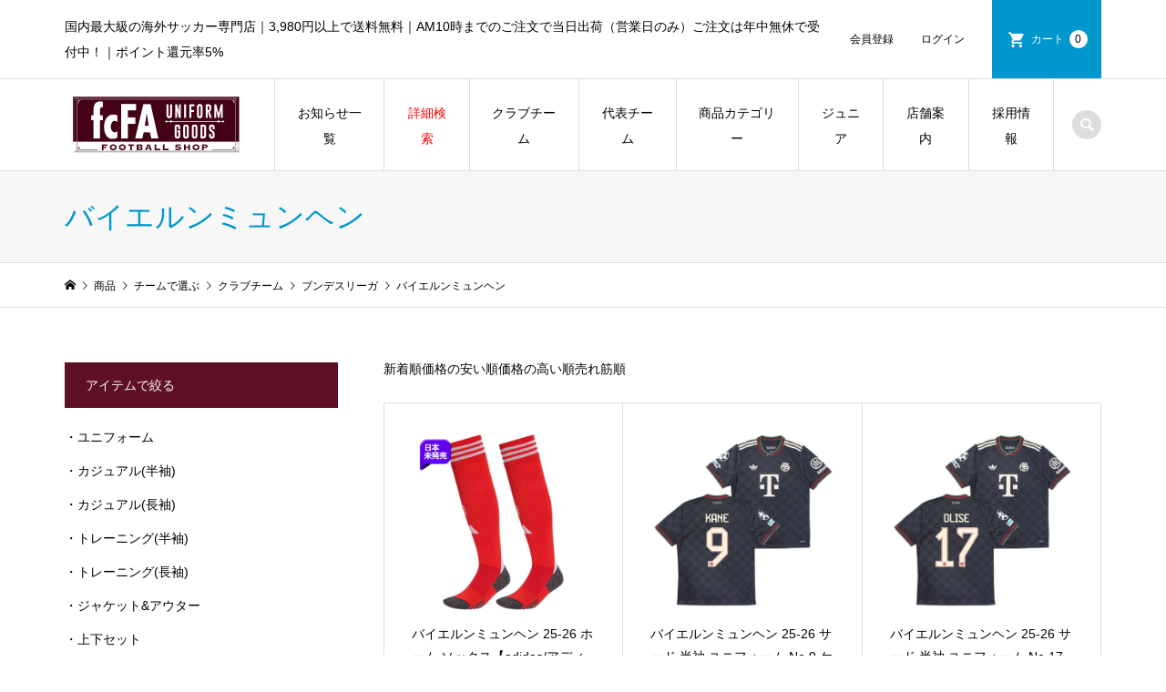

--- FILE ---
content_type: text/html; charset=UTF-8
request_url: https://footballshop-fcfa.com/category/item/team/club/bundes/fcbm
body_size: 25886
content:
<!DOCTYPE html>
<html lang="ja" id="html">
<head >
<meta charset="UTF-8">
<meta name="description" content="">
<meta name="viewport" content="width=device-width">
<title>バイエルンミュンヘンに関する記事一覧 | サッカーショップfcFA｜海外サッカーユニフォーム・アパレル・グッズ通販</title>
<meta name='robots' content='max-image-preview:large' />
	<style>img:is([sizes="auto" i], [sizes^="auto," i]) { contain-intrinsic-size: 3000px 1500px }</style>
	<link rel='dns-prefetch' href='//www.googletagmanager.com' />
<link rel="alternate" type="application/rss+xml" title="サッカーショップfcFA｜海外サッカーユニフォーム・アパレル・グッズ通販 &raquo; バイエルンミュンヘン カテゴリーのフィード" href="https://footballshop-fcfa.com/category/item/team/club/bundes/fcbm/feed" />
<link rel='stylesheet' id='itemListLayoutStyleSheets-css' href='https://footballshop-fcfa.com/wp-content/plugins/wcex_item_list_layout/css/item_list_layout.css?ver=4b60c9be8c75acaae157f6f72d8a625d' type='text/css' media='all' />
<link rel='stylesheet' id='sbi_styles-css' href='https://footballshop-fcfa.com/wp-content/plugins/instagram-feed/css/sbi-styles.min.css?ver=6.9.1' type='text/css' media='all' />
<link rel='stylesheet' id='wp-block-library-css' href='https://footballshop-fcfa.com/wp-includes/css/dist/block-library/style.min.css?ver=4b60c9be8c75acaae157f6f72d8a625d' type='text/css' media='all' />
<style id='classic-theme-styles-inline-css' type='text/css'>
/*! This file is auto-generated */
.wp-block-button__link{color:#fff;background-color:#32373c;border-radius:9999px;box-shadow:none;text-decoration:none;padding:calc(.667em + 2px) calc(1.333em + 2px);font-size:1.125em}.wp-block-file__button{background:#32373c;color:#fff;text-decoration:none}
</style>
<link rel='stylesheet' id='pcp_swiper-css' href='https://footballshop-fcfa.com/wp-content/plugins/smart-post-show-pro/public/assets/css/swiper-bundle.min.css?ver=3.2.1' type='text/css' media='all' />
<link rel='stylesheet' id='pcp-likes-css' href='https://footballshop-fcfa.com/wp-content/plugins/smart-post-show-pro/public/assets/css/pcp-likes-public.min.css?ver=3.2.1' type='text/css' media='all' />
<link rel='stylesheet' id='flatpickr-css' href='https://footballshop-fcfa.com/wp-content/plugins/vk-filter-search-pro/library/flatpickr/flatpickr.min.css?ver=4.6.9' type='text/css' media='all' />
<link rel='stylesheet' id='vk-filter-search-pro-style-css' href='https://footballshop-fcfa.com/wp-content/plugins/vk-filter-search-pro/inc/filter-search-pro/package/build/style.css?ver=2.17.0.0' type='text/css' media='all' />
<link rel='stylesheet' id='vk-filter-search-style-css' href='https://footballshop-fcfa.com/wp-content/plugins/vk-filter-search-pro/inc/filter-search/package/build/style.css?ver=2.17.0.0' type='text/css' media='all' />
<style id='sp-smart-post-global-root-inline-css' type='text/css'>
:root { --sp-smart-font-size-heading-1: 44px;  --sp-smart-font-size-heading-2: 32px;  --sp-smart-font-size-heading-3: 24px;  --sp-smart-font-size-heading-4: 22px;  --sp-smart-font-size-heading-5: 20px;  --sp-smart-font-size-heading-6: 18px;  --sp-smart-font-size-body-1: 18px;  --sp-smart-font-size-body-2: 16px;  --sp-smart-font-size-body-3: 14px;  --sp-smart-font-size-body-4: 12px;  --sp-smart-font-size-button-1: 18px;  --sp-smart-font-size-button-2: 16px;}:root{  --sp-smart-breakpoint-tablet: 1023px; --sp-smart-breakpoint-mobile: 767px; --smart-post-light-text: #FAFAFA; --smart-post-background: #FFFFFF; --smart-post-primary-light: #EBEBEB; --smart-post-primary: #999999; --smart-post-primary-dark: #1D1D1D; --smart-post-secondary: #0054FB; --smart-post-dark-2-text: #3E3E3E; --smart-post-dark-text: #0A0A0A; --smart-post-black: #000000;} :root {  --smart-post-shadow-subtle-1dp: 0px 1px 2px 0px rgba(0, 0, 0, 0.12); --smart-post-shadow-light-2dp: 0px 2px 4px 0px rgba(0, 0, 0, 0.14); --smart-post-shadow-medium-4dp: 0px 4px 6px 0px rgba(0, 0, 0, 0.16); --smart-post-shadow-strong-8dp: 0px 8px 18px 0px rgba(0, 0, 0, 0.18); --smart-post-shadow-deep-12dp: 0px 12px 17px 0px rgba(0, 0, 0, 0.20);  --smart-post-shadow-sharp-4dp: 4px 4px 0px 0px rgba(0, 0, 0, 0.25);}
</style>
<link rel='stylesheet' id='sp_smart_post_blocks_social_icons_style-css' href='https://footballshop-fcfa.com/wp-content/plugins/smart-post-show-pro/blocks/assets/css/icons.min.css?ver=3.2.1' type='text/css' media='all' />
<link rel='stylesheet' id='sp_smart_post_blocks_css-css' href='https://footballshop-fcfa.com/wp-content/plugins/smart-post-show-pro/blocks/build/editor/style-index.css?ver=3.2.1' type='text/css' media='all' />
<style id='global-styles-inline-css' type='text/css'>
:root{--wp--preset--aspect-ratio--square: 1;--wp--preset--aspect-ratio--4-3: 4/3;--wp--preset--aspect-ratio--3-4: 3/4;--wp--preset--aspect-ratio--3-2: 3/2;--wp--preset--aspect-ratio--2-3: 2/3;--wp--preset--aspect-ratio--16-9: 16/9;--wp--preset--aspect-ratio--9-16: 9/16;--wp--preset--color--black: #000000;--wp--preset--color--cyan-bluish-gray: #abb8c3;--wp--preset--color--white: #ffffff;--wp--preset--color--pale-pink: #f78da7;--wp--preset--color--vivid-red: #cf2e2e;--wp--preset--color--luminous-vivid-orange: #ff6900;--wp--preset--color--luminous-vivid-amber: #fcb900;--wp--preset--color--light-green-cyan: #7bdcb5;--wp--preset--color--vivid-green-cyan: #00d084;--wp--preset--color--pale-cyan-blue: #8ed1fc;--wp--preset--color--vivid-cyan-blue: #0693e3;--wp--preset--color--vivid-purple: #9b51e0;--wp--preset--gradient--vivid-cyan-blue-to-vivid-purple: linear-gradient(135deg,rgba(6,147,227,1) 0%,rgb(155,81,224) 100%);--wp--preset--gradient--light-green-cyan-to-vivid-green-cyan: linear-gradient(135deg,rgb(122,220,180) 0%,rgb(0,208,130) 100%);--wp--preset--gradient--luminous-vivid-amber-to-luminous-vivid-orange: linear-gradient(135deg,rgba(252,185,0,1) 0%,rgba(255,105,0,1) 100%);--wp--preset--gradient--luminous-vivid-orange-to-vivid-red: linear-gradient(135deg,rgba(255,105,0,1) 0%,rgb(207,46,46) 100%);--wp--preset--gradient--very-light-gray-to-cyan-bluish-gray: linear-gradient(135deg,rgb(238,238,238) 0%,rgb(169,184,195) 100%);--wp--preset--gradient--cool-to-warm-spectrum: linear-gradient(135deg,rgb(74,234,220) 0%,rgb(151,120,209) 20%,rgb(207,42,186) 40%,rgb(238,44,130) 60%,rgb(251,105,98) 80%,rgb(254,248,76) 100%);--wp--preset--gradient--blush-light-purple: linear-gradient(135deg,rgb(255,206,236) 0%,rgb(152,150,240) 100%);--wp--preset--gradient--blush-bordeaux: linear-gradient(135deg,rgb(254,205,165) 0%,rgb(254,45,45) 50%,rgb(107,0,62) 100%);--wp--preset--gradient--luminous-dusk: linear-gradient(135deg,rgb(255,203,112) 0%,rgb(199,81,192) 50%,rgb(65,88,208) 100%);--wp--preset--gradient--pale-ocean: linear-gradient(135deg,rgb(255,245,203) 0%,rgb(182,227,212) 50%,rgb(51,167,181) 100%);--wp--preset--gradient--electric-grass: linear-gradient(135deg,rgb(202,248,128) 0%,rgb(113,206,126) 100%);--wp--preset--gradient--midnight: linear-gradient(135deg,rgb(2,3,129) 0%,rgb(40,116,252) 100%);--wp--preset--font-size--small: 13px;--wp--preset--font-size--medium: 20px;--wp--preset--font-size--large: 36px;--wp--preset--font-size--x-large: 42px;--wp--preset--spacing--20: 0.44rem;--wp--preset--spacing--30: 0.67rem;--wp--preset--spacing--40: 1rem;--wp--preset--spacing--50: 1.5rem;--wp--preset--spacing--60: 2.25rem;--wp--preset--spacing--70: 3.38rem;--wp--preset--spacing--80: 5.06rem;--wp--preset--shadow--natural: 6px 6px 9px rgba(0, 0, 0, 0.2);--wp--preset--shadow--deep: 12px 12px 50px rgba(0, 0, 0, 0.4);--wp--preset--shadow--sharp: 6px 6px 0px rgba(0, 0, 0, 0.2);--wp--preset--shadow--outlined: 6px 6px 0px -3px rgba(255, 255, 255, 1), 6px 6px rgba(0, 0, 0, 1);--wp--preset--shadow--crisp: 6px 6px 0px rgba(0, 0, 0, 1);}:where(.is-layout-flex){gap: 0.5em;}:where(.is-layout-grid){gap: 0.5em;}body .is-layout-flex{display: flex;}.is-layout-flex{flex-wrap: wrap;align-items: center;}.is-layout-flex > :is(*, div){margin: 0;}body .is-layout-grid{display: grid;}.is-layout-grid > :is(*, div){margin: 0;}:where(.wp-block-columns.is-layout-flex){gap: 2em;}:where(.wp-block-columns.is-layout-grid){gap: 2em;}:where(.wp-block-post-template.is-layout-flex){gap: 1.25em;}:where(.wp-block-post-template.is-layout-grid){gap: 1.25em;}.has-black-color{color: var(--wp--preset--color--black) !important;}.has-cyan-bluish-gray-color{color: var(--wp--preset--color--cyan-bluish-gray) !important;}.has-white-color{color: var(--wp--preset--color--white) !important;}.has-pale-pink-color{color: var(--wp--preset--color--pale-pink) !important;}.has-vivid-red-color{color: var(--wp--preset--color--vivid-red) !important;}.has-luminous-vivid-orange-color{color: var(--wp--preset--color--luminous-vivid-orange) !important;}.has-luminous-vivid-amber-color{color: var(--wp--preset--color--luminous-vivid-amber) !important;}.has-light-green-cyan-color{color: var(--wp--preset--color--light-green-cyan) !important;}.has-vivid-green-cyan-color{color: var(--wp--preset--color--vivid-green-cyan) !important;}.has-pale-cyan-blue-color{color: var(--wp--preset--color--pale-cyan-blue) !important;}.has-vivid-cyan-blue-color{color: var(--wp--preset--color--vivid-cyan-blue) !important;}.has-vivid-purple-color{color: var(--wp--preset--color--vivid-purple) !important;}.has-black-background-color{background-color: var(--wp--preset--color--black) !important;}.has-cyan-bluish-gray-background-color{background-color: var(--wp--preset--color--cyan-bluish-gray) !important;}.has-white-background-color{background-color: var(--wp--preset--color--white) !important;}.has-pale-pink-background-color{background-color: var(--wp--preset--color--pale-pink) !important;}.has-vivid-red-background-color{background-color: var(--wp--preset--color--vivid-red) !important;}.has-luminous-vivid-orange-background-color{background-color: var(--wp--preset--color--luminous-vivid-orange) !important;}.has-luminous-vivid-amber-background-color{background-color: var(--wp--preset--color--luminous-vivid-amber) !important;}.has-light-green-cyan-background-color{background-color: var(--wp--preset--color--light-green-cyan) !important;}.has-vivid-green-cyan-background-color{background-color: var(--wp--preset--color--vivid-green-cyan) !important;}.has-pale-cyan-blue-background-color{background-color: var(--wp--preset--color--pale-cyan-blue) !important;}.has-vivid-cyan-blue-background-color{background-color: var(--wp--preset--color--vivid-cyan-blue) !important;}.has-vivid-purple-background-color{background-color: var(--wp--preset--color--vivid-purple) !important;}.has-black-border-color{border-color: var(--wp--preset--color--black) !important;}.has-cyan-bluish-gray-border-color{border-color: var(--wp--preset--color--cyan-bluish-gray) !important;}.has-white-border-color{border-color: var(--wp--preset--color--white) !important;}.has-pale-pink-border-color{border-color: var(--wp--preset--color--pale-pink) !important;}.has-vivid-red-border-color{border-color: var(--wp--preset--color--vivid-red) !important;}.has-luminous-vivid-orange-border-color{border-color: var(--wp--preset--color--luminous-vivid-orange) !important;}.has-luminous-vivid-amber-border-color{border-color: var(--wp--preset--color--luminous-vivid-amber) !important;}.has-light-green-cyan-border-color{border-color: var(--wp--preset--color--light-green-cyan) !important;}.has-vivid-green-cyan-border-color{border-color: var(--wp--preset--color--vivid-green-cyan) !important;}.has-pale-cyan-blue-border-color{border-color: var(--wp--preset--color--pale-cyan-blue) !important;}.has-vivid-cyan-blue-border-color{border-color: var(--wp--preset--color--vivid-cyan-blue) !important;}.has-vivid-purple-border-color{border-color: var(--wp--preset--color--vivid-purple) !important;}.has-vivid-cyan-blue-to-vivid-purple-gradient-background{background: var(--wp--preset--gradient--vivid-cyan-blue-to-vivid-purple) !important;}.has-light-green-cyan-to-vivid-green-cyan-gradient-background{background: var(--wp--preset--gradient--light-green-cyan-to-vivid-green-cyan) !important;}.has-luminous-vivid-amber-to-luminous-vivid-orange-gradient-background{background: var(--wp--preset--gradient--luminous-vivid-amber-to-luminous-vivid-orange) !important;}.has-luminous-vivid-orange-to-vivid-red-gradient-background{background: var(--wp--preset--gradient--luminous-vivid-orange-to-vivid-red) !important;}.has-very-light-gray-to-cyan-bluish-gray-gradient-background{background: var(--wp--preset--gradient--very-light-gray-to-cyan-bluish-gray) !important;}.has-cool-to-warm-spectrum-gradient-background{background: var(--wp--preset--gradient--cool-to-warm-spectrum) !important;}.has-blush-light-purple-gradient-background{background: var(--wp--preset--gradient--blush-light-purple) !important;}.has-blush-bordeaux-gradient-background{background: var(--wp--preset--gradient--blush-bordeaux) !important;}.has-luminous-dusk-gradient-background{background: var(--wp--preset--gradient--luminous-dusk) !important;}.has-pale-ocean-gradient-background{background: var(--wp--preset--gradient--pale-ocean) !important;}.has-electric-grass-gradient-background{background: var(--wp--preset--gradient--electric-grass) !important;}.has-midnight-gradient-background{background: var(--wp--preset--gradient--midnight) !important;}.has-small-font-size{font-size: var(--wp--preset--font-size--small) !important;}.has-medium-font-size{font-size: var(--wp--preset--font-size--medium) !important;}.has-large-font-size{font-size: var(--wp--preset--font-size--large) !important;}.has-x-large-font-size{font-size: var(--wp--preset--font-size--x-large) !important;}
:where(.wp-block-post-template.is-layout-flex){gap: 1.25em;}:where(.wp-block-post-template.is-layout-grid){gap: 1.25em;}
:where(.wp-block-columns.is-layout-flex){gap: 2em;}:where(.wp-block-columns.is-layout-grid){gap: 2em;}
:root :where(.wp-block-pullquote){font-size: 1.5em;line-height: 1.6;}
</style>
<link rel='stylesheet' id='wpcdt-public-css-css' href='https://footballshop-fcfa.com/wp-content/plugins/countdown-timer-ultimate/assets/css/wpcdt-public.css?ver=2.6.6' type='text/css' media='all' />
<link rel='stylesheet' id='widgetopts-styles-css' href='https://footballshop-fcfa.com/wp-content/plugins/widget-options/assets/css/widget-options.css?ver=4.1.3' type='text/css' media='all' />
<link rel='stylesheet' id='wpsbc-style-css' href='https://footballshop-fcfa.com/wp-content/plugins/wp-simple-booking-calendar/assets/css/style-front-end.min.css?ver=2.0.15' type='text/css' media='all' />
<link rel='stylesheet' id='dashicons-css' href='https://footballshop-fcfa.com/wp-includes/css/dashicons.min.css?ver=4b60c9be8c75acaae157f6f72d8a625d' type='text/css' media='all' />
<link rel='stylesheet' id='wcex-favorite-style-css' href='https://footballshop-fcfa.com/wp-content/themes/iconic_tcd062/css/favorite.css?ver=1.0.8.2503181' type='text/css' media='all' />
<link rel='stylesheet' id='iconic-style-css' href='https://footballshop-fcfa.com/wp-content/themes/iconic_tcd062/style.css?ver=1.7.1' type='text/css' media='all' />
<link rel='stylesheet' id='usces_default_css-css' href='https://footballshop-fcfa.com/wp-content/plugins/usc-e-shop/css/usces_default.css?ver=2.11.27.2601211' type='text/css' media='all' />
<script type="text/javascript" src="https://footballshop-fcfa.com/wp-includes/js/jquery/jquery.min.js?ver=3.7.1" id="jquery-core-js"></script>
<script type="text/javascript" src="https://footballshop-fcfa.com/wp-includes/js/jquery/jquery-migrate.min.js?ver=3.4.1" id="jquery-migrate-js"></script>

<!-- Site Kit によって追加された Google タグ（gtag.js）スニペット -->
<!-- Google アナリティクス スニペット (Site Kit が追加) -->
<script type="text/javascript" src="https://www.googletagmanager.com/gtag/js?id=G-B52LD5VW40" id="google_gtagjs-js" async></script>
<script type="text/javascript" id="google_gtagjs-js-after">
/* <![CDATA[ */
window.dataLayer = window.dataLayer || [];function gtag(){dataLayer.push(arguments);}
gtag("set","linker",{"domains":["footballshop-fcfa.com"]});
gtag("js", new Date());
gtag("set", "developer_id.dZTNiMT", true);
gtag("config", "G-B52LD5VW40");
/* ]]> */
</script>
<link rel="https://api.w.org/" href="https://footballshop-fcfa.com/wp-json/" /><link rel="alternate" title="JSON" type="application/json" href="https://footballshop-fcfa.com/wp-json/wp/v2/categories/71" /><link rel="EditURI" type="application/rsd+xml" title="RSD" href="https://footballshop-fcfa.com/xmlrpc.php?rsd" />

<meta name="generator" content="Site Kit by Google 1.170.0" />			<!-- WCEX_Google_Analytics_4 plugins -->
			<!-- Global site tag (gtag.js) - Google Analytics -->
			<script async src="https://www.googletagmanager.com/gtag/js?id=G-3SEQ90Z8QJ"></script>
			<script>
				window.dataLayer = window.dataLayer || [];
				function gtag(){dataLayer.push(arguments);}
				gtag('js', new Date());

				gtag('config', 'G-3SEQ90Z8QJ');
			</script>
						<!-- WCEX_Google_Analytics_4 plugins -->
			<script>
				gtag('event', 'view_item_list', {"items":[{"item_id":"10029858","item_name":"\u30d0\u30a4\u30a8\u30eb\u30f3\u30df\u30e5\u30f3\u30d8\u30f3 25-26 \u30db\u30fc\u30e0 \u30bd\u30c3\u30af\u30b9\u3010adidas\/\u30a2\u30c7\u30a3\u30c0\u30b9\u3011(IS6921) 10029858 XS","currency":"JPY","discount":0,"item_category":"\u56fd\u5185\u672a\u767a\u58f2\u30e2\u30c7\u30eb\uff08\u30d4\u30c3\u30af\u30a2\u30c3\u30d7\uff09","item_variant":"10029858-XS","price":2530},{"item_id":"10029817","item_name":"\u25ce\u25cf\u30d0\u30a4\u30a8\u30eb\u30f3\u30df\u30e5\u30f3\u30d8\u30f3 25-26 \u30b5\u30fc\u30c9 \u534a\u8896 \u30e6\u30cb\u30d5\u30a9\u30fc\u30e0 No.9 \u30b1\u30a4\u30f3(CL\u30d5\u30eb\u30d1\u30c3\u30c1)\u3010adidas\/\u30a2\u30c7\u30a3\u30c0\u30b9\u3011(KE6801\/9K_CLfull) 10029817 \u30a4\u30f3\u30dd\u30fc\u30c8S","currency":"JPY","discount":0,"item_category":"2025-26\u30af\u30e9\u30d6\u30e6\u30cb\u30d5\u30a9\u30fc\u30e0","item_variant":"10029817-s","price":22980},{"item_id":"10029816","item_name":"\u25ce\u25cf\u30d0\u30a4\u30a8\u30eb\u30f3\u30df\u30e5\u30f3\u30d8\u30f3 25-26 \u30b5\u30fc\u30c9 \u534a\u8896 \u30e6\u30cb\u30d5\u30a9\u30fc\u30e0 No.17 \u30aa\u30ea\u30fc\u30bb(CL\u30d5\u30eb\u30d1\u30c3\u30c1)\u3010adidas\/\u30a2\u30c7\u30a3\u30c0\u30b9\u3011(KE6801\/17O_CLfull) 10029816 \u30a4\u30f3\u30dd\u30fc\u30c8S","currency":"JPY","discount":0,"item_category":"2025-26\u30af\u30e9\u30d6\u30e6\u30cb\u30d5\u30a9\u30fc\u30e0","item_variant":"10029816-s","price":22980},{"item_id":"10029815","item_name":"\u25ce\u25cf\u30d0\u30a4\u30a8\u30eb\u30f3\u30df\u30e5\u30f3\u30d8\u30f3 25-26 \u30b5\u30fc\u30c9 \u534a\u8896 \u30e6\u30cb\u30d5\u30a9\u30fc\u30e0 No.14 \u30eb\u30a4\u30b9\u30fb\u30c7\u30a3\u30a2\u30b9(CL\u30d5\u30eb\u30d1\u30c3\u30c1)\u3010adidas\/\u30a2\u30c7\u30a3\u30c0\u30b9\u3011(KE6801\/14L_CLfull) 10029815 \u30a4\u30f3\u30dd\u30fc\u30c8S","currency":"JPY","discount":0,"item_category":"2025-26\u30af\u30e9\u30d6\u30e6\u30cb\u30d5\u30a9\u30fc\u30e0","item_variant":"10029815-s","price":22980},{"item_id":"10029748","item_name":"\u30d0\u30a4\u30a8\u30eb\u30f3\u30df\u30e5\u30f3\u30d8\u30f3 25-26 \u30db\u30fc\u30e0 \u30b7\u30e7\u30fc\u30c4 \u30b8\u30e5\u30cb\u30a2\u3010adidas\/\u30a2\u30c7\u30a3\u30c0\u30b9\u3011(JN8511) 10029748 130","currency":"JPY","discount":0,"item_category":"\u56fd\u5185\u672a\u767a\u58f2\u30e2\u30c7\u30eb\uff08\u30d4\u30c3\u30af\u30a2\u30c3\u30d7\uff09","item_variant":"10029748-130","price":6050},{"item_id":"10029747","item_name":"\u30d0\u30a4\u30a8\u30eb\u30f3\u30df\u30e5\u30f3\u30d8\u30f3 25-26 \u30db\u30fc\u30e0 \u30b7\u30e7\u30fc\u30c4\u3010adidas\/\u30a2\u30c7\u30a3\u30c0\u30b9\u3011(JJ2133) 10029747 S","currency":"JPY","discount":0,"item_category":"\u56fd\u5185\u672a\u767a\u58f2\u30e2\u30c7\u30eb\uff08\u30d4\u30c3\u30af\u30a2\u30c3\u30d7\uff09","item_variant":"10029747-s","price":7150},{"item_id":"10029688","item_name":"\u30d0\u30a4\u30a8\u30eb\u30f3\u30df\u30e5\u30f3\u30d8\u30f3 \u30aa\u30d5\u30a3\u30b7\u30e3\u30eb \u30d5\u30ea\u30fc\u30b9\u30d6\u30e9\u30f3\u30b1\u30c3\u30c8(\u30ec\u30c3\u30c9) 10029688","currency":"JPY","discount":0,"item_category":"\u30d0\u30a4\u30a8\u30eb\u30f3\u30df\u30e5\u30f3\u30d8\u30f3","item_variant":"10029688","price":6380},{"item_id":"10029542","item_name":"\u25cf\u30d0\u30a4\u30a8\u30eb\u30f3\u30df\u30e5\u30f3\u30d8\u30f3 25-26 \u30db\u30fc\u30e0 \u9577\u8896 \u30e6\u30cb\u30d5\u30a9\u30fc\u30e0 No.21 \u4f0a\u85e4\u6d0b\u8f1d+\u30d6\u30f3\u30c7\u30b9\u30ea\u30fc\u30ac\u30c1\u30e3\u30f3\u30d4\u30aa\u30f3\u30d1\u30c3\u30c1\u4ed8\u304d\u3010adidas\/\u30a2\u30c7\u30a3\u30c0\u30b9\u3011(JP3689\/21I-CP) 10029542 S","currency":"JPY","discount":0,"item_category":"\u30d0\u30a4\u30a8\u30eb\u30f3\u30df\u30e5\u30f3\u30d8\u30f3","item_variant":"10029542-s","price":20020},{"item_id":"10029541","item_name":"\u25cf\u30d0\u30a4\u30a8\u30eb\u30f3\u30df\u30e5\u30f3\u30d8\u30f3 25-26 \u30db\u30fc\u30e0 \u9577\u8896 \u30e6\u30cb\u30d5\u30a9\u30fc\u30e0 No.17 \u30aa\u30ea\u30fc\u30bb+\u30d6\u30f3\u30c7\u30b9\u30ea\u30fc\u30ac\u30c1\u30e3\u30f3\u30d4\u30aa\u30f3\u30d1\u30c3\u30c1\u4ed8\u304d\u3010adidas\/\u30a2\u30c7\u30a3\u30c0\u30b9\u3011(JP3689\/17O-CP) 10029541 S","currency":"JPY","discount":0,"item_category":"\u30d0\u30a4\u30a8\u30eb\u30f3\u30df\u30e5\u30f3\u30d8\u30f3","item_variant":"10029541-s","price":20020},{"item_id":"10029539","item_name":"\u25cf\u30d0\u30a4\u30a8\u30eb\u30f3\u30df\u30e5\u30f3\u30d8\u30f3 25-26 \u30db\u30fc\u30e0 \u9577\u8896 \u30e6\u30cb\u30d5\u30a9\u30fc\u30e0 No.9 \u30b1\u30a4\u30f3+\u30d6\u30f3\u30c7\u30b9\u30ea\u30fc\u30ac\u30c1\u30e3\u30f3\u30d4\u30aa\u30f3\u30d1\u30c3\u30c1\u4ed8\u304d\u3010adidas\/\u30a2\u30c7\u30a3\u30c0\u30b9\u3011(JP3689\/9K-CP) 10029539 S","currency":"JPY","discount":0,"item_category":"\u30d0\u30a4\u30a8\u30eb\u30f3\u30df\u30e5\u30f3\u30d8\u30f3","item_variant":"10029539-s","price":20020},{"item_id":"10029538","item_name":"\u25cf\u30d0\u30a4\u30a8\u30eb\u30f3\u30df\u30e5\u30f3\u30d8\u30f3 25-26 \u30db\u30fc\u30e0 \u9577\u8896 \u30e6\u30cb\u30d5\u30a9\u30fc\u30e0 No.6 \u30ad\u30df\u30c3\u30d2+\u30d6\u30f3\u30c7\u30b9\u30ea\u30fc\u30ac\u30c1\u30e3\u30f3\u30d4\u30aa\u30f3\u30d1\u30c3\u30c1\u4ed8\u304d\u3010adidas\/\u30a2\u30c7\u30a3\u30c0\u30b9\u3011(JP3689\/6K-CP) 10029538 S","currency":"JPY","discount":0,"item_category":"2025-26\u30af\u30e9\u30d6\u30e6\u30cb\u30d5\u30a9\u30fc\u30e0","item_variant":"10029538-s","price":20020},{"item_id":"10029537","item_name":"\u25cf\u30d0\u30a4\u30a8\u30eb\u30f3\u30df\u30e5\u30f3\u30d8\u30f3 25-26 \u30db\u30fc\u30e0 \u534a\u8896 \u30e6\u30cb\u30d5\u30a9\u30fc\u30e0 No.21 \u4f0a\u85e4\u6d0b\u8f1d+\u30d6\u30f3\u30c7\u30b9\u30ea\u30fc\u30ac\u30c1\u30e3\u30f3\u30d4\u30aa\u30f3\u30d1\u30c3\u30c1\u4ed8\u304d\u3010adidas\/\u30a2\u30c7\u30a3\u30c0\u30b9\u3011(JJ2137\/21I-CP) 10029537 S","currency":"JPY","discount":0,"item_category":"2025-26\u30af\u30e9\u30d6\u30e6\u30cb\u30d5\u30a9\u30fc\u30e0","item_variant":"10029537-s","price":18920},{"item_id":"10029535","item_name":"\u25cf\u30d0\u30a4\u30a8\u30eb\u30f3\u30df\u30e5\u30f3\u30d8\u30f3 25-26 \u30db\u30fc\u30e0 \u534a\u8896 \u30e6\u30cb\u30d5\u30a9\u30fc\u30e0 No.9 \u30b1\u30a4\u30f3+\u30d6\u30f3\u30c7\u30b9\u30ea\u30fc\u30ac\u30c1\u30e3\u30f3\u30d4\u30aa\u30f3\u30d1\u30c3\u30c1\u4ed8\u304d\u3010adidas\/\u30a2\u30c7\u30a3\u30c0\u30b9\u3011(JJ2137\/9K-CP) 10029535 S","currency":"JPY","discount":0,"item_category":"2025-26\u30af\u30e9\u30d6\u30e6\u30cb\u30d5\u30a9\u30fc\u30e0","item_variant":"10029535-s","price":18920},{"item_id":"10029534","item_name":"\u25cf\u30d0\u30a4\u30a8\u30eb\u30f3\u30df\u30e5\u30f3\u30d8\u30f3 25-26 \u30db\u30fc\u30e0 \u534a\u8896 \u30e6\u30cb\u30d5\u30a9\u30fc\u30e0 No.6 \u30ad\u30df\u30c3\u30d2+\u30d6\u30f3\u30c7\u30b9\u30ea\u30fc\u30ac\u30c1\u30e3\u30f3\u30d4\u30aa\u30f3\u30d1\u30c3\u30c1\u4ed8\u304d\u3010adidas\/\u30a2\u30c7\u30a3\u30c0\u30b9\u3011(JJ2137\/6K-CP) 10029534 S","currency":"JPY","discount":0,"item_category":"2025-26\u30af\u30e9\u30d6\u30e6\u30cb\u30d5\u30a9\u30fc\u30e0","item_variant":"10029534-s","price":18920},{"item_id":"10029401","item_name":"\u25cf\u30d0\u30a4\u30a8\u30eb\u30f3\u30df\u30e5\u30f3\u30d8\u30f3 25-26 \u30db\u30fc\u30e0 \u534a\u8896 \u30e6\u30cb\u30d5\u30a9\u30fc\u30e0 No.17 \u30aa\u30ea\u30fc\u30bb+\u30d6\u30f3\u30c7\u30b9\u30ea\u30fc\u30ac\u30c1\u30e3\u30f3\u30d4\u30aa\u30f3\u30d1\u30c3\u30c1\u4ed8\u304d\u3010adidas\/\u30a2\u30c7\u30a3\u30c0\u30b9\u3011(JJ2137\/17O-CP) 10029401 S","currency":"JPY","discount":0,"item_category":"mens","item_variant":"10029401-s","price":18920},{"item_id":"10028946","item_name":"\u30d0\u30a4\u30a8\u30eb\u30f3\u30df\u30e5\u30f3\u30d8\u30f3 25-26 \u30a2\u30a6\u30a7\u30a4 \u534a\u8896 \u30e6\u30cb\u30d5\u30a9\u30fc\u30e0 No.25 \u30df\u30e5\u30e9\u30fc+\u30d6\u30f3\u30c7\u30b9\u30ea\u30fc\u30ac\u30d1\u30c3\u30c1\u4ed8\u304d\uff0824-25\u30db\u30fc\u30e0\u6700\u7d42\u6226\u4ed5\u69d8\uff09\u3010adidas\/\u30a2\u30c7\u30a3\u30c0\u30b9\u3011(JJ2143\/25M-P) 10028946 S","currency":"JPY","discount":0,"item_category":"\u30d0\u30a4\u30a8\u30eb\u30f3\u30df\u30e5\u30f3\u30d8\u30f3","item_variant":"10028946-s","price":18920},{"item_id":"10028906","item_name":"\u30d0\u30a4\u30a8\u30eb\u30f3\u30df\u30e5\u30f3\u30d8\u30f3 24-25 URBAN PURIST \u30c8\u30e9\u30c3\u30af\u30c8\u30c3\u30d7(\u30b0\u30ec\u30fc)\u3010adidas\/\u30a2\u30c7\u30a3\u30c0\u30b9\u3011(JF0592) 10028906 S","currency":"JPY","discount":0,"item_category":"\u30d0\u30a4\u30a8\u30eb\u30f3\u30df\u30e5\u30f3\u30d8\u30f3","item_variant":"10028906-s","price":11000},{"item_id":"10028829","item_name":"\u30d0\u30a4\u30a8\u30eb\u30f3\u30fb\u30df\u30e5\u30f3\u30d8\u30f3 24-25 URBAN PURIST \u30c8\u30e9\u30c3\u30af\u30d1\u30f3\u30c4 (\u30b0\u30ec\u30fc)\u3010adidas\/\u30a2\u30c7\u30a3\u30c0\u30b9\u3011(JF0591) 10028829 S","currency":"JPY","discount":0,"item_category":"\u30d0\u30a4\u30a8\u30eb\u30f3\u30df\u30e5\u30f3\u30d8\u30f3","item_variant":"10028829-s","price":9350},{"item_id":"10027789","item_name":"\u25cf\u30d0\u30a4\u30a8\u30eb\u30f3\u30df\u30e5\u30f3\u30d8\u30f3 24-25 \u30a2\u30a6\u30a7\u30a4 \u534a\u8896 \u30e6\u30cb\u30d5\u30a9\u30fc\u30e0 No.21 \u4f0a\u85e4\u6d0b\u8f1d+\u30d6\u30f3\u30c7\u30b9\u30ea\u30fc\u30ac\u30d1\u30c3\u30c1\u4ed8\u304d\u3010adidas\/\u30a2\u30c7\u30a3\u30c0\u30b9\u3011(IZ3130\/21I-P) 10027789 S","currency":"JPY","discount":0,"item_category":"\u30d0\u30a4\u30a8\u30eb\u30f3\u30df\u30e5\u30f3\u30d8\u30f3","item_variant":"10027789-s","price":14960},{"item_id":"10027774","item_name":"\u25cf\u30d0\u30a4\u30a8\u30eb\u30f3\u30df\u30e5\u30f3\u30d8\u30f3 24-25 \u30a2\u30a6\u30a7\u30a4 \u534a\u8896 \u30e6\u30cb\u30d5\u30a9\u30fc\u30e0 No.42 \u30e0\u30b7\u30a2\u30e9+\u30d6\u30f3\u30c7\u30b9\u30ea\u30fc\u30ac\u30d1\u30c3\u30c1\u4ed8\u304d\u3010adidas\/\u30a2\u30c7\u30a3\u30c0\u30b9\u3011(IZ3130\/42M-P) 10027774 S","currency":"JPY","discount":0,"item_category":"\u30d0\u30a4\u30a8\u30eb\u30f3\u30df\u30e5\u30f3\u30d8\u30f3","item_variant":"10027774-s","price":14960},{"item_id":"10025935","item_name":"\u30d0\u30a4\u30a8\u30eb\u30f3\u30df\u30e5\u30f3\u30d8\u30f3 \u30aa\u30d5\u30a3\u30b7\u30e3\u30eb \u30d5\u30e9\u30c3\u30b0 \u30af\u30ec\u30b9\u30c8(28328) 10025935","currency":"JPY","discount":0,"item_category":"\u4e88\u7b97\u3067\u9078\u3076","item_variant":"10025935","price":3740},{"item_id":"10022409","item_name":"\u30d0\u30a4\u30a8\u30eb\u30f3\u30df\u30e5\u30f3\u30d8\u30f3 \u30aa\u30d5\u30a3\u30b7\u30e3\u30eb \u30a8\u30f3\u30d6\u30ec\u30e0 \u30b9\u30a6\u30a7\u30c3\u30c8 \u30d1\u30fc\u30ab\u30fc\uff06\u30d1\u30f3\u30c4 \u4e0a\u4e0b\u30bb\u30c3\u30c8(\u30b0\u30ec\u30fc\u00d7\u30b0\u30ec\u30fc)(26461\uff0626462) 10022409 \u30a4\u30f3\u30dd\u30fc\u30c8S","currency":"JPY","discount":0,"item_category":"\u30d0\u30a4\u30a8\u30eb\u30f3\u30df\u30e5\u30f3\u30d8\u30f3","item_variant":"10022409-s","price":18700},{"item_id":"10022257","item_name":"\u30c8\u30ea\u30c3\u30bd \u30d0\u30a4\u30a8\u30eb\u30f3\u30df\u30e5\u30f3\u30d8\u30f3 CS \u30db\u30fc\u30e0 \u30b5\u30c3\u30ab\u30fc\u30b9\u30bf\u30fc\u30ba\u3010SoccerStarz \u30b5\u30c3\u30ab\u30fc\u30d5\u30a3\u30ae\u30e5\u30a2\u3011405053 10022257","currency":"JPY","discount":0,"item_category":"\u30d0\u30a4\u30a8\u30eb\u30f3\u30df\u30e5\u30f3\u30d8\u30f3","item_variant":"10022257","price":990},{"item_id":"10022256","item_name":"\u30a2\u30eb\u30d5\u30a9\u30f3\u30bd\u30fb\u30c7\u30a4\u30d3\u30b9 \u30d0\u30a4\u30a8\u30eb\u30f3\u30df\u30e5\u30f3\u30d8\u30f3 CS \u30db\u30fc\u30e0 \u30b5\u30c3\u30ab\u30fc\u30b9\u30bf\u30fc\u30ba\u3010SoccerStarz \u30b5\u30c3\u30ab\u30fc\u30d5\u30a3\u30ae\u30e5\u30a2\u3011405251 10022256","currency":"JPY","discount":0,"item_category":"\u30d0\u30a4\u30a8\u30eb\u30f3\u30df\u30e5\u30f3\u30d8\u30f3","item_variant":"10022256","price":990},{"item_id":"10022255","item_name":"\u30d1\u30d0\u30fc\u30eb \u30d0\u30a4\u30a8\u30eb\u30f3\u30df\u30e5\u30f3\u30d8\u30f3 CS \u30db\u30fc\u30e0 \u30b5\u30c3\u30ab\u30fc\u30b9\u30bf\u30fc\u30ba\u3010SoccerStarz \u30b5\u30c3\u30ab\u30fc\u30d5\u30a3\u30ae\u30e5\u30a2\u3011405252 10022255","currency":"JPY","discount":0,"item_category":"\u30d0\u30a4\u30a8\u30eb\u30f3\u30df\u30e5\u30f3\u30d8\u30f3","item_variant":"10022255","price":990},{"item_id":"10021781","item_name":"\u30b5\u30cd \u30d0\u30a4\u30a8\u30eb\u30f3\u30df\u30e5\u30f3\u30d8\u30f3 CS \u30db\u30fc\u30e0 \u30b5\u30c3\u30ab\u30fc\u30b9\u30bf\u30fc\u30ba\u3010SoccerStarz \u30b5\u30c3\u30ab\u30fc\u30d5\u30a3\u30ae\u30e5\u30a2\u3011405279 10021781","currency":"JPY","discount":0,"item_category":"\u30d0\u30a4\u30a8\u30eb\u30f3\u30df\u30e5\u30f3\u30d8\u30f3","item_variant":"10021781","price":990},{"item_id":"10009140","item_name":"\u30a2\u30ea\u30a2\u30f3\u30c4\u30fb\u30a2\u30ec\u30fc\u30ca \u30b9\u30bf\u30b8\u30a2\u30e0 3D \u30d1\u30ba\u30eb(\u30d0\u30a4\u30a8\u30eb\u30f3\u30fb\u30df\u30e5\u30f3\u30d8\u30f3 \u30e2\u30c7\u30eb)\u3010Nanostad\/\u30ca\u30ce\u30b9\u30bf\u30c3\u30c9\u3011(70012121) 10009140","currency":"JPY","discount":0,"item_category":"\u30d0\u30a4\u30a8\u30eb\u30f3\u30df\u30e5\u30f3\u30d8\u30f3","item_variant":"10009140","price":6600},{"item_id":"10018709","item_name":"RE-TAKE(\u30ea\u30c6\u30a4\u30af) \u30d0\u30a4\u30a8\u30eb\u30f3\u30df\u30e5\u30f3\u30d8\u30f3 Established \u30d1\u30fc\u30ab\u30fc(\u30b0\u30ec\u30fc)(JH001HEA-PNN-H1230) 10018709 \u30a4\u30f3\u30dd\u30fc\u30c8S","currency":"JPY","discount":0,"item_category":"\u30d0\u30a4\u30a8\u30eb\u30f3\u30df\u30e5\u30f3\u30d8\u30f3","item_variant":"10018709-s","price":8800},{"item_id":"10020877","item_name":"\u30ea\u30e5\u30ab\u30fb\u30a8\u30eb\u30ca\u30f3\u30c7\u30b9 \u30d0\u30a4\u30a8\u30eb\u30f3\u30df\u30e5\u30f3\u30d8\u30f3 CS \u30db\u30fc\u30e0 \u30b5\u30c3\u30ab\u30fc\u30b9\u30bf\u30fc\u30ba\u3010SoccerStarz \u30df\u30cb\u30d5\u30a3\u30ae\u30e5\u30a2\u3011 405029 10020877","currency":"JPY","discount":0,"item_category":"\u30d0\u30a4\u30a8\u30eb\u30f3\u30df\u30e5\u30f3\u30d8\u30f3","item_variant":"10020877","price":990},{"item_id":"10020874","item_name":"\u30b4\u30ec\u30c4\u30ab \u30d0\u30a4\u30a8\u30eb\u30f3\u30df\u30e5\u30f3\u30d8\u30f3 CS \u30db\u30fc\u30e0 \u30b5\u30c3\u30ab\u30fc\u30b9\u30bf\u30fc\u30ba\u3010SoccerStarz \u30df\u30cb\u30d5\u30a3\u30ae\u30e5\u30a2\u3011 405028 10020874","currency":"JPY","discount":0,"item_category":"\u30d0\u30a4\u30a8\u30eb\u30f3\u30df\u30e5\u30f3\u30d8\u30f3","item_variant":"10020874","price":990}],"item_list_id":71,"item_list_name":"\u30d0\u30a4\u30a8\u30eb\u30f3\u30df\u30e5\u30f3\u30d8\u30f3"});
			</script>
		<link rel="shortcut icon" href="https://footballshop-fcfa.com/wp-content/uploads/2020/03/fcfalogo_f.png">
<style>
.p-article-news__date, .p-wc-headline, #wdgctToCart a { color: #5e1024; }
.p-button, .p-global-nav .sub-menu .current-menu-item > a, .p-page-links > span, .p-pager__item .current, .p-headline, .p-widget-sidebar .p-widget__title, .c-comment__form-submit:hover, c-comment__password-protected, .c-pw__btn--register, .c-pw__btn, .slick-arrow, .slick-dots li.slick-active button, .widget_welcart_login input#member_loginw, .widget_welcart_login input#member_login, #wdgctToCheckout a { background-color: #5e1024; }
.p-page-links > span, .p-pager__item .current, .slick-dots li.slick-active button, .p-cb__item-header, .p-entry-item__cart dl.item-sku dd input[type="radio"]:checked + label, .p-entry-item__cart dl.item-sku dd label:hover { border-color: #5e1024; }
.c-comment__tab-item.is-active a, .c-comment__tab-item a:hover, .c-comment__tab-item.is-active p { background-color: #5e1024; border-color: #5e1024; }
.c-comment__tab-item.is-active a:after, .c-comment__tab-item.is-active p:after { border-top-color: #5e1024; }
.p-widget-categories .current-cat-item > a { background-color: rgba(94, 16, 36, 0.15); }
a:hover, .p-header__welcart-nav li a:hover, .p-widget-categories .toggle-children:hover, #wdgctToCart a:hover { color: #0097cc; }
.p-button:hover, .p-page-links a:hover, .p-pager__item a:hover, .p-search-button:hover, .p-pagetop a:hover, .p-footer-search__submit:hover, .p-widget .searchform #searchsubmit:hover, .p-widget-search .p-widget-search__submit:hover, a.p-cb__item-archive-button:hover, .slick-arrow:hover, .slick-dots li:hover button, .widget_welcart_search #searchsubmit:hover, .widget_welcart_login input#member_loginw:hover, .widget_welcart_login input#member_login:hover, #wdgctToCheckout a:hover { background-color: #0097cc; }
.p-page-links a:hover, .p-pager__item a:hover, .slick-dots li:hover button { border-color: #0097cc; }
.p-entry__body a { color: #006689; }
.p-entry__body a:hover { color: #0097cc; }
body, input, textarea, .p-entry-item__title .p-article__soldout { font-family: Verdana, "ヒラギノ角ゴ ProN W3", "Hiragino Kaku Gothic ProN", "メイリオ", Meiryo, sans-serif; }
.p-logo, .p-entry__title, .p-page-header__title, .p-index-slider__item-catch, .p-cb__item-headline, .p-index-banner__headline, .p-index-boxes__item-headline {
font-family: Segoe UI, "ヒラギノ角ゴ ProN W3", "Hiragino Kaku Gothic ProN", "メイリオ", Meiryo, sans-serif;
}
.c-load--type1 { border: 3px solid rgba(153, 153, 153, 0.2); border-top-color: #000000; }
.p-hover-effect--type1:hover img { -webkit-transform: scale(1.2) rotate(2deg); transform: scale(1.2) rotate(2deg); }
.p-hover-effect--type2 img { margin-left: -8px; }
.p-hover-effect--type2:hover img { margin-left: 8px; }
.p-hover-effect--type2:hover .p-hover-effect__image { background: #000000; }
.p-hover-effect--type2:hover img { opacity: 0.5 }
.p-hover-effect--type3:hover .p-hover-effect__image { background: #ffffff; }
.p-hover-effect--type3:hover img { opacity: 0.4; }
.p-entry__title { font-size: 32px; }
.p-entry__title, .p-article__title { color: #000000 }
.p-entry__body { font-size: 14px; }
.p-entry__body { color: #000000; }
.p-entry-news__title { font-size: 28px; }
.p-entry-news__title, .p-article-news__title { color: #000000 }
.p-entry-news__body { color: #000000; font-size: 14px; }
.p-entry-item__title { font-size: 28px; }
.p-entry-item__title, .p-article-item__title, .p-article__price { color: #000000; }
.p-entry-item__body, p-wc__body { color: #000000; font-size: 14px; }
.p-price { color: #d80000; }
.p-entry-item__price { font-size: 22px; }
body.l-header__fix .is-header-fixed .l-header__bar { background: rgba(255, 255, 255, 1); }
.l-header { background: rgba(255, 255, 255, 1); }
.l-header a, .p-global-nav a { color: #000000; }
.p-header__logo--text { font-size: 36px; }
.p-header__welcart-nav__member a, .p-header__welcart-nav__cart a, .p-cart-button .p-header__welcart-nav__badge { background-color: #0097cc; }
.p-header__welcart-nav__member a:hover, .p-header__welcart-nav__cart a:hover, .p-cart-button:hover .p-header__welcart-nav__badge { background-color: #006689; }
.p-global-nav > li > a::after, .p-global-nav > li.current-menu-item > a::after { background-color: #000000; }
.p-megamenu__bg, .p-global-nav .sub-menu { background-color: #f7f7f7; }
.p-megamenu a, .p-global-nav .sub-menu a { color: #000000; }
.p-megamenu a:hover, .p-megamenu li.is-active > a, .p-global-nav .sub-menu a:hover { background-color: #006689; color: #ffffff; }
.p-page-header { background-color: #f7f7f7; }
.p-page-header__title { color: #0097cc; }
.p-page-header__desc { color: #000000; }
.p-footer-widget-area { background-color: #f7f7f7; color: #000000; }
.p-footer-widget-area .p-widget__title { color: #000000; }
.p-footer-widget-area a, .p-footer-widget-area .toggle-children { color: #000000; }
.p-footer-widget-area a:hover { color: #006689; }
@media only screen and (max-width: 991px) {
	.l-header__bar { background-color: rgba(255, 255, 255, 1); }
	.p-header__logo--text { font-size: 26px; }
	.p-global-nav { background-color: rgba(247,247,247, 1); }
	.p-global-nav a { color: #000000; }
	.p-global-nav a:hover { background-color: rgba(0,102,137, 1); color: #ffffff; }
	.p-header-view-cart { background-color: rgba(255, 255, 255, 1); }
	.p-entry__title { font-size: 20px; }
	.p-entry__body { font-size: 14px; }
	.p-entry-news__title { font-size: 20px; }
	.p-entry-news__body { font-size: 14px; }
	.p-entry-item__title { font-size: 20px; }
	.p-entry-item__body, p-wc__body { font-size: 14px; }
	.p-entry-item__price { font-size: 20px; }
}
#site_info_widget-5 .p-siteinfo__title { font-size: 36px; }
@media only screen and (max-width: 991px) {
	#site_info_widget-5 .p-siteinfo__title { font-size: 26px; }
}
.p-index-news__item { margin-top: 20px; }
.p-index-news__archive-link { align-self: flex-end; }
.p-entry-item__cart-soldout { background: red; color: white; }

/* お使いのテーマによってボタン等の色を変更してください。 Start */
.p-wc-member_submenu .member-edit a {
	background: #5e1024;
	color: #fff !important;
}

.p-wc-member_submenu .member-edit a:hover {
	background-color: #0097cc;
}

.wc_member .member_page_title {
	color: #0097cc;
}

.wc_member .whitebox .send .top,
.wc_member .whitebox .send .editmember,
.wc_member .whitebox .send .deletemember {
	background: #5e1024;
	color: #fff !important;
}

.wc_member .whitebox .send .top:hover,
.wc_member .whitebox .send .editmember:hover,
.wc_member .whitebox .send .deletemember:hover {
	background-color: #0097cc;
}

.wc_member .whitebox .customer_form input#search_zipcode {
	background: #ccc;
	color: #fff;
	line-height: 35px;
	margin-right: 1em;
	padding: 0 20px;
	border: none;
}

.wc_member .whitebox .customer_form input#search_zipcode:hover {
	background-color: #bbb;
}

/* お使いのテーマによってボタン等の色を変更してください。 END */

.p-wc-member_submenu .member-edit a {
	display: inline-block;
	min-width: 180px;
	height: 50px;
	padding: 0 20px;
	overflow: hidden;
	border: none;
	line-height: 50px;
	text-align: center;
	cursor: pointer;
}

/* 会員認証完了ページ */
.wc_member .member_page_title {
	display: flex;
	position: relative;
	-webkit-box-align: center;
	-ms-flex-align: center;
	align-items: center;
	width: 88.8888%;
	max-width: 1200px;
	min-height: 100px;
	margin-right: auto;
	margin-left: auto;
	padding: 60px 0 30px;
	font-family: "Times New Roman", "游明朝", "Yu Mincho", "游明朝体", YuMincho, "ヒラギノ明朝 Pro W3", "Hiragino Mincho Pro", "HiraMinProN-W3", "HGS明朝E", "ＭＳ Ｐ明朝", "MS PMincho", serif;
	font-size: 32px;
	font-weight: 500;
	line-height: 1.2;
}

.wc_member .whitebox {
	width: 88.8888%;
	max-width: 1200px;
	margin: auto;
}

.wc_member .whitebox h2 {
	margin: 3rem 0;
	font-size: 1.5em;
}

.wc_member .whitebox p {
	margin-bottom: 1rem;
}

.wc_member .whitebox .send {
	margin-top: 2rem;
	text-align: left;
}

.wc_member .whitebox .send .top,
.wc_member .whitebox .send .editmember,
.wc_member .whitebox .send .deletemember {
	display: inline-block;
	min-width: 180px;
	height: 50px;
	padding: 0 20px;
	overflow: hidden;
	border: none;
	line-height:50px;
	text-align: center;
	cursor: pointer;
}

.wc_member .whitebox .customer_form {
	margin-bottom: 50px;
}

.wc_member .whitebox .customer_form th,
.wc_member .whitebox .customer_form td {
	padding: 10px 15px;
	border: 1px solid #ddd;
	background: #fff;
	line-height: 2;
	vertical-align: middle;
}

.wc_member .whitebox .customer_form th {
	width: 32%;
	padding: 12px;
	background-color: #f7f7f7;
	font-weight: normal;
}

.wc_member .whitebox .customer_form th em {
	color: #f00;
	font-style: normal;
}

.wc_member .whitebox .customer_form td {
	padding: 12px 20px;
}

.wc_member .whitebox .customer_form input[type="text"],
.wc_member .whitebox .customer_form input[type="email"],
.wc_member .whitebox .customer_form input[type="password"] {
	width: 30%;
	margin-right: 1rem;
	padding: 0 8px;
	border: 1px solid #ddd;
	background-color: #f7f7f7;
	line-height: 33px;
}

.wc_member .whitebox .customer_form input#loginmail,
.wc_member .whitebox .customer_form input#mailaddress1,
.wc_member .whitebox .customer_form input#mailaddress2 {
	width: 70%;
}

.wc_member .whitebox .customer_form tr.inp1 input {
	width: 60%;
	margin-right: 0;
	margin-left: .5em;
}

.wc_member .whitebox .customer_form select {
	width: 30%;
	height: 35px;
	padding: 5px 10px;
	border: 1px solid #ddd;
	background: #fff;
}

.wc_member .whitebox .customer_form ~ .send {
	text-align: center;
}

/* クレジットカード登録ページ */
#wc_member_update_settlement .member_page_title {
	display: flex;
	position: relative;
	color: #0097cc;
	-webkit-box-align: center;
	-ms-flex-align: center;
	align-items: center;
	width: 88.8888%;
	max-width: 1200px;
	min-height: 100px;
	margin-right: auto;
	margin-left: auto;
	padding: 60px 0 30px;
	font-family: "Times New Roman", "游明朝", "Yu Mincho", "游明朝体", YuMincho, "ヒラギノ明朝 Pro W3", "Hiragino Mincho Pro", "HiraMinProN-W3", "HGS明朝E", "ＭＳ Ｐ明朝", "MS PMincho", serif;
	font-size: 32px;
	font-weight: 500;
	line-height: 1.2;
}

#wc_member_update_settlement #memberinfo {
	 margin-left: auto;
	margin-right: auto;
	position: relative;
	width: 88.8888%;
	max-width: 1200px;
}

#wc_member_update_settlement .customer_form {
	margin-bottom: 50px;
}

#wc_member_update_settlement .customer_form th {
	padding: 12px;
	width: 32%;
	background: #f7f7f7;
	font-weight: normal;
	border: 1px solid #ddd;
	line-height: 2;
	vertical-align: middle;
}

#wc_member_update_settlement .customer_form td {
	padding: 12px 20px;
	background: #fff;
	font-weight: normal;
	border: 1px solid #ddd;
	line-height: 2;
	vertical-align: middle;
}

#wc_member_update_settlement .customer_form input {
	width: 30%;
	background: #f7f7f7;
	font-weight: normal;
	border: 1px solid #ddd;
	line-height: 33px;
	padding: 0 8px;
	margin-right: 14px;
}

#wc_member_update_settlement .customer_form select {
	margin-right: 8px;
	background: #fff;
	border: 1px solid #ddd;
	height: 35px;
	padding: 5px 10px;
}

#wc_member_update_settlement .send {
	text-align: center;
}

#escott-agree-dialog .agree_form_send {
	margin-top: 16px;
}

#escott-agree-dialog .agree_form_send input,
#wc_member_update_settlement .send input {
	display: inline-block;
	min-width: 180px;
	height: 50px;
	padding: 0 20px;
	overflow: hidden;
	border: none;
	line-height:50px;
	text-align: center;
	cursor: pointer;
	background: #5e1024;
	color: #fff !important;
}

#escott-agree-dialog .agree_form_send input:hover,
#wc_member_update_settlement .send input:hover {
	background-color: #0097cc;
}

@media only screen and (max-width: 991px) {

	.wc_member .member_page_title {
		min-height: auto;
		padding: 30px 0 0;
		font-size: 20px;
		line-height: 1.8;
	}

	.wc_member .whitebox h2 {
		margin: 2rem 0;
		font-size: 1.2rem;
	}

	.wc_member .whitebox .send {
		text-align: center;
	}

	.wc_member .whitebox .customer_form {
		margin-top: 28px;
		margin-bottom: 28px;
	}

	.wc_member .whitebox .customer_form th {
		padding: 8px;
	}

	.wc_member .whitebox .customer_form td {
		padding: 8px 12px;
	}
	.p-wc-member_submenu .member-edit a {
		height: 45px;
		line-height: 45px;
	}

	.wc_member .whitebox .customer_form input#loginmail,
	.wc_member .whitebox .customer_form input#mailaddress1,
	.wc_member .whitebox .customer_form input#mailaddress2,
	.wc_member .whitebox .customer_form input[type="text"],
	.wc_member .whitebox .customer_form input[type="email"],
	.wc_member .whitebox .customer_form input[type="password"],
	.wc_member .whitebox .customer_form select {
		line-height: 28px;
	}

	.wc_member .whitebox .customer_form select {
		height: 30px;
	}

	.wc_member .whitebox .customer_form input#search_zipcode {
		line-height: 30px;
	}

	.wc_member .whitebox .send .top,
	.wc_member .whitebox .send .editmember,
	.wc_member .whitebox .send .deletemember {
		height: 45px;
		line-height:45px;
	}

	/* クレジットカード登録ページ */
	#wc_member_update_settlement .member_page_title {
		min-height: auto;
		padding: 30px 0 0;
		font-size: 20px;
		line-height: 1.8;
		margin-bottom: 28px;
	}

	#wc_member_update_settlement .customer_form th {
		padding: 8px
	}

	#wc_member_update_settlement .customer_form td {
		padding: 8px 12px
	}

	#escott-agree-dialog .agree_form_send input,
	#wc_member_update_settlement .send input {
		height: 45px;
	}
}

@media only screen and (max-width: 767px) {

	.wc_member .whitebox .customer_form th {
		width: 35%;
	}

	.wc_member .whitebox .customer_form td {
		padding-bottom: 4px;
	}

	.wc_member .whitebox .customer_form tr.inp1 input {
		width: calc(100% - 1.5em);
	}

	.wc_member .whitebox .customer_form input#loginmail,
	.wc_member .whitebox .customer_form input#mailaddress1,
	.wc_member .whitebox .customer_form input#mailaddress2 {
		width: 100%;
	}

	.wc_member .whitebox .customer_form input[type="text"],
	.wc_member .whitebox .customer_form input[type="email"],
	.wc_member .whitebox .customer_form input[type="password"],
	.wc_member .whitebox .customer_form select {
		width: 100%;
		margin-right: 0;
		margin-bottom: 4px;
	}

	.wc_member .whitebox .customer_form ~ .send {
		display: flex;
		-webkit-box-orient: vertical;
		-webkit-box-direction: reverse;
		-ms-flex-direction: column-reverse;
		flex-direction: column-reverse;
		gap: 8px 0;
	}

	.wc_member .whitebox .customer_form ~ .send input {
		display: block;
		margin: 0 auto;
	}

	/* クレジットカード登録ページ */
	#wc_member_update_settlement .customer_form input {
		line-height: 28px;
		width: 100%;
	}

	#wc_member_update_settlement .customer_form select {
		height: 30px;
	}

	#wc_member_update_settlement .send {
		display: flex;
  		flex-direction: column;
		width: fit-content;
		margin: 0 auto;
		gap: 8px 0;
	}
	#escott-agree-dialog .agree_form_send input,
	#wc_member_update_settlement .send input {
		display: flex;
  		flex-direction: column-reverse;
		width: fit-content;
		margin: 0 auto;
	}
}

@media only screen and (max-width: 480px) {

	.wc_member .whitebox .customer_form {
		margin-bottom: 28px;
	}

	.wc_member .whitebox .customer_form th {
		width: 9em;
	}
}

@media only screen and (max-width: 767px) {
	.wc_member .whitebox #memberedit .send {
		display: grid;
	}

	.wc_member .whitebox #memberedit .send .editmember {
		grid-row: 1/2;
	}
}

</style>
<link rel="icon" href="https://footballshop-fcfa.com/wp-content/uploads/2025/01/cropped-site_icon-32x32.png" sizes="32x32" />
<link rel="icon" href="https://footballshop-fcfa.com/wp-content/uploads/2025/01/cropped-site_icon-192x192.png" sizes="192x192" />
<link rel="apple-touch-icon" href="https://footballshop-fcfa.com/wp-content/uploads/2025/01/cropped-site_icon-180x180.png" />
<meta name="msapplication-TileImage" content="https://footballshop-fcfa.com/wp-content/uploads/2025/01/cropped-site_icon-270x270.png" />
		<style type="text/css" id="wp-custom-css">
			@media only screen and (max-width: 991px) {
#p-wc-search__form + .p-item-archive .u-visible-sm {
    display: none;
	

		</style>
		</head>
<body class="archive category category-fcbm category-71 wp-theme-iconic_tcd062 l-sidebar--type1 l-header__fix">
<header id="js-header" class="l-header">
	<div class="p-header__top">
		<div class="p-header__top__inner l-inner">
			<div class="p-header-description">国内最大級の海外サッカー専門店｜3,980円以上で送料無料｜AM10時までのご注文で当日出荷（営業日のみ）ご注文は年中無休で受付中！｜ポイント還元率5%</div>
			<ul class="p-header__welcart-nav">
				<li><a href="https://footballshop-fcfa.com/usces-member?usces_page=newmember">会員登録</a></li>
				<li class="p-header__welcart-nav__login"><a href="https://footballshop-fcfa.com/usces-member?usces_page=login">ログイン</a></li>
                <li class="p-header__welcart-nav__cart"><a id="js-header-cart" href="https://footballshop-fcfa.com/usces-cart">カート<span class="p-header__welcart-nav__badge">0</span></a></li>
            </ul>
		</div>
	</div>
	<div class="l-header__bar p-header__bar">
		<div class="p-header__bar__inner l-inner">
			<div class="p-logo p-header__logo p-header__logo--retina">
				<a href="https://footballshop-fcfa.com/"><img src="https://footballshop-fcfa.com/wp-content/uploads/2021/09/fcfalogo2021.jpg" alt="サッカーショップfcFA｜海外サッカーユニフォーム・アパレル・グッズ通販" width="200"></a>
			</div>
			<div class="p-logo p-header__logo--mobile p-header__logo--retina">
				<a href="https://footballshop-fcfa.com/"><img src="https://footballshop-fcfa.com/wp-content/uploads/2021/09/fcfalogo2021.png" alt="サッカーショップfcFA｜海外サッカーユニフォーム・アパレル・グッズ通販" width="173"></a>
			</div>
			<a href="https://footballshop-fcfa.com/usces-cart" id="js-header-cart--mobile" class="p-cart-button c-cart-button"><span class="p-header__welcart-nav__badge">0</span></a>
			<a href="#" id="js-menu-button" class="p-menu-button c-menu-button"></a>
<nav class="p-global-nav__container"><ul id="js-global-nav" class="p-global-nav"><li id="menu-item-8596" class="menu-item menu-item-type-custom menu-item-object-custom menu-item-8596"><a href="https://footballshop-fcfa.com/news">お知らせ一覧<span></span></a></li>
<li id="menu-item-50660" class="menu-item menu-item-type-post_type menu-item-object-page menu-item-50660"><a href="https://footballshop-fcfa.com/%e8%a9%b3%e7%b4%b0%e6%a4%9c%e7%b4%a2"><font color="#FF0000">詳細検索</font><span></span></a></li>
<li id="menu-item-1928" class="menu-item menu-item-type-custom menu-item-object-custom current-menu-ancestor menu-item-has-children menu-item-1928"><a>クラブチーム<span></span></a>
<ul class="sub-menu">
	<li id="menu-item-71" class="menu-item menu-item-type-taxonomy menu-item-object-category menu-item-has-children menu-item-71"><a href="https://footballshop-fcfa.com/category/item/team/club/premier">プレミアリーグ<span></span></a>
	<ul class="sub-menu">
		<li id="menu-item-72" class="menu-item menu-item-type-taxonomy menu-item-object-category menu-item-72"><a href="https://footballshop-fcfa.com/category/item/team/club/premier/lfc">リバプール<span></span></a></li>
		<li id="menu-item-101" class="menu-item menu-item-type-taxonomy menu-item-object-category menu-item-101"><a href="https://footballshop-fcfa.com/category/item/team/club/premier/manc">マンチェスターシティ<span></span></a></li>
		<li id="menu-item-102" class="menu-item menu-item-type-taxonomy menu-item-object-category menu-item-102"><a href="https://footballshop-fcfa.com/category/item/team/club/premier/manu">マンチェスターユナイテッド<span></span></a></li>
		<li id="menu-item-99" class="menu-item menu-item-type-taxonomy menu-item-object-category menu-item-99"><a href="https://footballshop-fcfa.com/category/item/team/club/premier/cfc">チェルシー<span></span></a></li>
		<li id="menu-item-98" class="menu-item menu-item-type-taxonomy menu-item-object-category menu-item-98"><a href="https://footballshop-fcfa.com/category/item/team/club/premier/afc">アーセナル<span></span></a></li>
		<li id="menu-item-100" class="menu-item menu-item-type-taxonomy menu-item-object-category menu-item-100"><a href="https://footballshop-fcfa.com/category/item/team/club/premier/spurs">トッテナム<span></span></a></li>
		<li id="menu-item-141" class="menu-item menu-item-type-taxonomy menu-item-object-category menu-item-141"><a href="https://footballshop-fcfa.com/category/item/team/club/premier/premier-other">プレミアリーグその他<span></span></a></li>
	</ul>
</li>
	<li id="menu-item-73" class="menu-item menu-item-type-taxonomy menu-item-object-category menu-item-has-children menu-item-73"><a href="https://footballshop-fcfa.com/category/item/team/club/laliga">ラ・リーガ<span></span></a>
	<ul class="sub-menu">
		<li id="menu-item-74" class="menu-item menu-item-type-taxonomy menu-item-object-category menu-item-74"><a href="https://footballshop-fcfa.com/category/item/team/club/laliga/fcb">FCバルセロナ<span></span></a></li>
		<li id="menu-item-110" class="menu-item menu-item-type-taxonomy menu-item-object-category menu-item-110"><a href="https://footballshop-fcfa.com/category/item/team/club/laliga/rma">レアルマドリード<span></span></a></li>
		<li id="menu-item-109" class="menu-item menu-item-type-taxonomy menu-item-object-category menu-item-109"><a href="https://footballshop-fcfa.com/category/item/team/club/laliga/atm">アトレチコマドリード<span></span></a></li>
		<li id="menu-item-151" class="menu-item menu-item-type-taxonomy menu-item-object-category menu-item-151"><a href="https://footballshop-fcfa.com/category/item/team/club/laliga/laliga-other">ラ・リーガその他<span></span></a></li>
	</ul>
</li>
	<li id="menu-item-142" class="menu-item menu-item-type-taxonomy menu-item-object-category menu-item-has-children menu-item-142"><a href="https://footballshop-fcfa.com/category/item/team/club/serie">セリエA<span></span></a>
	<ul class="sub-menu">
		<li id="menu-item-150" class="menu-item menu-item-type-taxonomy menu-item-object-category menu-item-150"><a href="https://footballshop-fcfa.com/category/item/team/club/serie/juve">ユベントス<span></span></a></li>
		<li id="menu-item-136" class="menu-item menu-item-type-taxonomy menu-item-object-category menu-item-136"><a href="https://footballshop-fcfa.com/category/item/team/club/serie/acm">ACミラン<span></span></a></li>
		<li id="menu-item-138" class="menu-item menu-item-type-taxonomy menu-item-object-category menu-item-138"><a href="https://footballshop-fcfa.com/category/item/team/club/serie/inter">インテル<span></span></a></li>
		<li id="menu-item-137" class="menu-item menu-item-type-taxonomy menu-item-object-category menu-item-137"><a href="https://footballshop-fcfa.com/category/item/team/club/serie/asr">ASローマ<span></span></a></li>
		<li id="menu-item-93141" class="menu-item menu-item-type-taxonomy menu-item-object-category menu-item-93141"><a href="https://footballshop-fcfa.com/category/item/team/club/serie/sscn">ナポリ<span></span></a></li>
		<li id="menu-item-73982" class="menu-item menu-item-type-taxonomy menu-item-object-category menu-item-73982"><a href="https://footballshop-fcfa.com/category/item/team/club/serie/fiorentina">フィオレンティーナ<span></span></a></li>
		<li id="menu-item-139" class="menu-item menu-item-type-taxonomy menu-item-object-category menu-item-139"><a href="https://footballshop-fcfa.com/category/item/team/club/serie/serie-other">セリエAその他<span></span></a></li>
	</ul>
</li>
	<li id="menu-item-147" class="menu-item menu-item-type-taxonomy menu-item-object-category current-category-ancestor current-menu-ancestor current-menu-parent current-category-parent menu-item-has-children menu-item-147"><a href="https://footballshop-fcfa.com/category/item/team/club/bundes">ブンデスリーガ<span></span></a>
	<ul class="sub-menu">
		<li id="menu-item-145" class="menu-item menu-item-type-taxonomy menu-item-object-category current-menu-item menu-item-145"><a href="https://footballshop-fcfa.com/category/item/team/club/bundes/fcbm" aria-current="page">バイエルンミュンヘン<span></span></a></li>
		<li id="menu-item-144" class="menu-item menu-item-type-taxonomy menu-item-object-category menu-item-144"><a href="https://footballshop-fcfa.com/category/item/team/club/bundes/bvb">ドルトムント<span></span></a></li>
		<li id="menu-item-149" class="menu-item menu-item-type-taxonomy menu-item-object-category menu-item-149"><a href="https://footballshop-fcfa.com/category/item/team/club/bundes/bundes-other">ブンデスリーガその他<span></span></a></li>
	</ul>
</li>
	<li id="menu-item-148" class="menu-item menu-item-type-taxonomy menu-item-object-category menu-item-has-children menu-item-148"><a href="https://footballshop-fcfa.com/category/item/team/club/ligue1">リーグ・アン<span></span></a>
	<ul class="sub-menu">
		<li id="menu-item-146" class="menu-item menu-item-type-taxonomy menu-item-object-category menu-item-146"><a href="https://footballshop-fcfa.com/category/item/team/club/ligue1/psg">パリ・サンジェルマン<span></span></a></li>
		<li id="menu-item-152" class="menu-item menu-item-type-taxonomy menu-item-object-category menu-item-152"><a href="https://footballshop-fcfa.com/category/item/team/club/ligue1/ligue1-other">リーグ・アンその他<span></span></a></li>
	</ul>
</li>
	<li id="menu-item-158" class="menu-item menu-item-type-taxonomy menu-item-object-category menu-item-158"><a href="https://footballshop-fcfa.com/category/item/team/club/club-other">欧州クラブその他<span></span></a></li>
	<li id="menu-item-16405" class="menu-item menu-item-type-taxonomy menu-item-object-category menu-item-16405"><a href="https://footballshop-fcfa.com/category/item/team/club/nanbei">南米クラブ<span></span></a></li>
	<li id="menu-item-28320" class="menu-item menu-item-type-taxonomy menu-item-object-category menu-item-has-children menu-item-28320"><a href="https://footballshop-fcfa.com/category/item/team/club/concacaf">北中米クラブ<span></span></a>
	<ul class="sub-menu">
		<li id="menu-item-16407" class="menu-item menu-item-type-taxonomy menu-item-object-category menu-item-16407"><a href="https://footballshop-fcfa.com/category/item/team/club/concacaf/mls">MLS<span></span></a></li>
		<li id="menu-item-28319" class="menu-item menu-item-type-taxonomy menu-item-object-category menu-item-28319"><a href="https://footballshop-fcfa.com/category/item/team/club/concacaf/concacaf-other">北中米クラブその他<span></span></a></li>
	</ul>
</li>
</ul>
</li>
<li id="menu-item-1929" class="menu-item menu-item-type-custom menu-item-object-custom menu-item-has-children menu-item-1929"><a>代表チーム<span></span></a>
<ul class="sub-menu">
	<li id="menu-item-77" class="menu-item menu-item-type-taxonomy menu-item-object-category menu-item-has-children menu-item-77"><a href="https://footballshop-fcfa.com/category/item/team/national/euro">欧州<span></span></a>
	<ul class="sub-menu">
		<li id="menu-item-81" class="menu-item menu-item-type-taxonomy menu-item-object-category menu-item-81"><a href="https://footballshop-fcfa.com/category/item/team/national/euro/fff">フランス代表<span></span></a></li>
		<li id="menu-item-79" class="menu-item menu-item-type-taxonomy menu-item-object-category menu-item-79"><a href="https://footballshop-fcfa.com/category/item/team/national/euro/thefa">イングランド代表<span></span></a></li>
		<li id="menu-item-78" class="menu-item menu-item-type-taxonomy menu-item-object-category menu-item-78"><a href="https://footballshop-fcfa.com/category/item/team/national/euro/figc">イタリア代表<span></span></a></li>
		<li id="menu-item-107" class="menu-item menu-item-type-taxonomy menu-item-object-category menu-item-107"><a href="https://footballshop-fcfa.com/category/item/team/national/euro/dfb">ドイツ代表<span></span></a></li>
		<li id="menu-item-18413" class="menu-item menu-item-type-taxonomy menu-item-object-category menu-item-18413"><a href="https://footballshop-fcfa.com/category/item/team/national/euro/fpf">ポルトガル代表<span></span></a></li>
		<li id="menu-item-18415" class="menu-item menu-item-type-taxonomy menu-item-object-category menu-item-18415"><a href="https://footballshop-fcfa.com/category/item/team/national/euro/knvb">オランダ代表<span></span></a></li>
		<li id="menu-item-18416" class="menu-item menu-item-type-taxonomy menu-item-object-category menu-item-18416"><a href="https://footballshop-fcfa.com/category/item/team/national/euro/kbvb">ベルギー代表<span></span></a></li>
		<li id="menu-item-18414" class="menu-item menu-item-type-taxonomy menu-item-object-category menu-item-18414"><a href="https://footballshop-fcfa.com/category/item/team/national/euro/rfef">スペイン代表<span></span></a></li>
		<li id="menu-item-74166" class="menu-item menu-item-type-taxonomy menu-item-object-category menu-item-74166"><a href="https://footballshop-fcfa.com/category/item/team/national/euro/hrv">クロアチア代表<span></span></a></li>
		<li id="menu-item-108" class="menu-item menu-item-type-taxonomy menu-item-object-category menu-item-108"><a href="https://footballshop-fcfa.com/category/item/team/national/euro/uefa-other">欧州その他<span></span></a></li>
	</ul>
</li>
	<li id="menu-item-104" class="menu-item menu-item-type-taxonomy menu-item-object-category menu-item-has-children menu-item-104"><a href="https://footballshop-fcfa.com/category/item/team/national/conmebol">南米・北中米<span></span></a>
	<ul class="sub-menu">
		<li id="menu-item-106" class="menu-item menu-item-type-taxonomy menu-item-object-category menu-item-106"><a href="https://footballshop-fcfa.com/category/item/team/national/conmebol/cbf">ブラジル代表<span></span></a></li>
		<li id="menu-item-105" class="menu-item menu-item-type-taxonomy menu-item-object-category menu-item-105"><a href="https://footballshop-fcfa.com/category/item/team/national/conmebol/afa">アルゼンチン代表<span></span></a></li>
		<li id="menu-item-155" class="menu-item menu-item-type-taxonomy menu-item-object-category menu-item-155"><a href="https://footballshop-fcfa.com/category/item/team/national/conmebol/conmebol-other">南米・北中米その他<span></span></a></li>
	</ul>
</li>
	<li id="menu-item-76" class="menu-item menu-item-type-taxonomy menu-item-object-category menu-item-76"><a href="https://footballshop-fcfa.com/category/item/team/national/jfa">日本代表<span></span></a></li>
	<li id="menu-item-103" class="menu-item menu-item-type-taxonomy menu-item-object-category menu-item-103"><a href="https://footballshop-fcfa.com/category/item/team/national/national-other">代表チームその他<span></span></a></li>
</ul>
</li>
<li id="menu-item-1930" class="menu-item menu-item-type-custom menu-item-object-custom menu-item-has-children menu-item-1930"><a>商品カテゴリー<span></span></a>
<ul class="sub-menu">
	<li id="menu-item-68938" class="menu-item menu-item-type-taxonomy menu-item-object-category menu-item-68938"><a href="https://footballshop-fcfa.com/category/item/itemgenre/category/kit">ユニフォーム<span></span></a></li>
	<li id="menu-item-74891" class="menu-item menu-item-type-custom menu-item-object-custom menu-item-74891"><a href="https://footballshop-fcfa.com/?category_name=item&#038;clubteam=&#038;nationalteam=&#038;wear=casual_short&#038;s=">カジュアル半袖<span></span></a></li>
	<li id="menu-item-74892" class="menu-item menu-item-type-custom menu-item-object-custom menu-item-74892"><a href="https://footballshop-fcfa.com/?category_name=item&#038;clubteam=&#038;nationalteam=&#038;wear=casual_long&#038;s=">カジュアル長袖<span></span></a></li>
	<li id="menu-item-74893" class="menu-item menu-item-type-custom menu-item-object-custom menu-item-74893"><a href="https://footballshop-fcfa.com/?category_name=item&#038;clubteam=&#038;nationalteam=&#038;wear=training_short,training_long&#038;s=">トレーニングウェア<span></span></a></li>
	<li id="menu-item-74894" class="menu-item menu-item-type-custom menu-item-object-custom menu-item-74894"><a href="https://footballshop-fcfa.com/?category_name=item&#038;clubteam=&#038;nationalteam=&#038;wear=jacket_outer&#038;s=">ジャケット・アウター<span></span></a></li>
	<li id="menu-item-20303" class="menu-item menu-item-type-taxonomy menu-item-object-category menu-item-20303"><a href="https://footballshop-fcfa.com/category/item/itemgenre/category/kit/vintage">ヴィンテージ<span></span></a></li>
	<li id="menu-item-74896" class="menu-item menu-item-type-custom menu-item-object-custom menu-item-74896"><a href="https://footballshop-fcfa.com/?category_name=item&#038;clubteam&#038;nationalteam&#038;fashion_accessories=scarf%2Cfashion_accessories_other%2Ccap%2Cbag&#038;s">キャップ・マフラー・バッグ他<span></span></a></li>
	<li id="menu-item-74900" class="menu-item menu-item-type-custom menu-item-object-custom menu-item-74900"><a href="https://footballshop-fcfa.com/?category_name=item&#038;clubteam=&#038;nationalteam=&#038;goods=dailygoods,stationery,sp_pcgoods&#038;s=">雑貨（タオル・マグカップ・ステーショナリー等）<span></span></a></li>
	<li id="menu-item-74901" class="menu-item menu-item-type-custom menu-item-object-custom menu-item-74901"><a href="https://footballshop-fcfa.com/?category_name=item&#038;clubteam=&#038;nationalteam=&#038;goods=interior&#038;s=">インテリア（サインプレート・クッション・ラグマット等）<span></span></a></li>
	<li id="menu-item-74899" class="menu-item menu-item-type-custom menu-item-object-custom menu-item-74899"><a href="https://footballshop-fcfa.com/?category_name=item&#038;clubteam=&#038;nationalteam=&#038;goods=tradingcards_stickers,soccerstarz,stadium3dpuzzle&#038;s=">ホビー（フィギュア・パズル・カード）<span></span></a></li>
	<li id="menu-item-74898" class="menu-item menu-item-type-custom menu-item-object-custom menu-item-74898"><a href="https://footballshop-fcfa.com/?category_name=item&#038;clubteam=&#038;nationalteam=&#038;goods=memorabilia&#038;s=">メモラビリア（直筆サインアイテム）<span></span></a></li>
</ul>
</li>
<li id="menu-item-11682" class="menu-item menu-item-type-taxonomy menu-item-object-category menu-item-has-children menu-item-11682"><a href="https://footballshop-fcfa.com/category/item/itemgenre/junior">ジュニア<span></span></a>
<ul class="sub-menu">
	<li id="menu-item-11683" class="menu-item menu-item-type-taxonomy menu-item-object-category menu-item-11683"><a href="https://footballshop-fcfa.com/category/item/itemgenre/junior/jr-kit">JRユニフォーム<span></span></a></li>
	<li id="menu-item-11684" class="menu-item menu-item-type-taxonomy menu-item-object-category menu-item-11684"><a href="https://footballshop-fcfa.com/category/item/itemgenre/junior/jr-app">JRウェア<span></span></a></li>
	<li id="menu-item-11685" class="menu-item menu-item-type-taxonomy menu-item-object-category menu-item-11685"><a href="https://footballshop-fcfa.com/category/item/itemgenre/junior/jr-acc">JRグッズ<span></span></a></li>
	<li id="menu-item-14186" class="menu-item menu-item-type-taxonomy menu-item-object-category menu-item-14186"><a href="https://footballshop-fcfa.com/category/item/itemgenre/junior/baby">ベビー用品<span></span></a></li>
</ul>
</li>
<li id="menu-item-96534" class="menu-item menu-item-type-post_type menu-item-object-page menu-item-96534"><a href="https://footballshop-fcfa.com/newshop">店舗案内<span></span></a></li>
<li id="menu-item-101217" class="menu-item menu-item-type-post_type menu-item-object-page menu-item-101217"><a href="https://footballshop-fcfa.com/recruit">採用情報<span></span></a></li>
<li class="p-global-nav__item-welcart--mobile"><a href="https://footballshop-fcfa.com/usces-member?usces_page=newmember">会員登録</a></li>
<li class="p-global-nav__item-welcart--mobile"><a href="https://footballshop-fcfa.com/usces-member?usces_page=login">ログイン</a></li>
<li class="p-header-search--mobile"><form action="https://footballshop-fcfa.com/" method="get"><input type="text" name="s" value="" class="p-header-search__input" placeholder="SEARCH"><input type="submit" value="&#xe915;" class="p-header-search__submit"></form></li>
</ul></nav>
			<div class="p-header-search">
				<form action="https://footballshop-fcfa.com/" method="get">
					<input type="text" name="s" value="" class="p-header-search__input" placeholder="SEARCH">
				</form>
				<a href="#" id="js-search-button" class="p-search-button c-search-button"></a>
			</div>
		</div>
	</div>
	<div class="p-header-view-cart" id="js-header-view-cart">
		<p class="p-wc-empty_cart">只今、カートに商品はございません。</p>
	</div>
</header>
<main class="l-main">
	<header class="p-page-header">
		<div class="p-page-header__inner l-inner">
			<h1 class="p-page-header__title">バイエルンミュンヘン</h1>
		</div>
	</header>
	<div class="p-breadcrumb c-breadcrumb">
		<ul class="p-breadcrumb__inner c-breadcrumb__inner l-inner" itemscope itemtype="http://schema.org/BreadcrumbList">
			<li class="p-breadcrumb__item c-breadcrumb__item p-breadcrumb__item--home c-breadcrumb__item--home" itemprop="itemListElement" itemscope itemtype="http://schema.org/ListItem">
				<a href="https://footballshop-fcfa.com/" itemscope itemtype="http://schema.org/Thing" itemprop="item"><span itemprop="name">HOME</span></a>
				<meta itemprop="position" content="1" />
			</li>
			<li class="p-breadcrumb__item c-breadcrumb__item" itemprop="itemListElement" itemscope itemtype="http://schema.org/ListItem">
				<a href="https://footballshop-fcfa.com/category/item" itemscope itemtype="http://schema.org/Thing" itemprop="item">
					<span itemprop="name">商品</span>
				</a>
				<meta itemprop="position" content="2" />
			</li>
			<li class="p-breadcrumb__item c-breadcrumb__item" itemprop="itemListElement" itemscope itemtype="http://schema.org/ListItem">
				<a href="https://footballshop-fcfa.com/category/item/team" itemscope itemtype="http://schema.org/Thing" itemprop="item">
					<span itemprop="name">チームで選ぶ</span>
				</a>
				<meta itemprop="position" content="3" />
			</li>
			<li class="p-breadcrumb__item c-breadcrumb__item" itemprop="itemListElement" itemscope itemtype="http://schema.org/ListItem">
				<a href="https://footballshop-fcfa.com/category/item/team/club" itemscope itemtype="http://schema.org/Thing" itemprop="item">
					<span itemprop="name">クラブチーム</span>
				</a>
				<meta itemprop="position" content="4" />
			</li>
			<li class="p-breadcrumb__item c-breadcrumb__item" itemprop="itemListElement" itemscope itemtype="http://schema.org/ListItem">
				<a href="https://footballshop-fcfa.com/category/item/team/club/bundes" itemscope itemtype="http://schema.org/Thing" itemprop="item">
					<span itemprop="name">ブンデスリーガ</span>
				</a>
				<meta itemprop="position" content="5" />
			</li>
			<li class="p-breadcrumb__item c-breadcrumb__item">
				<span itemprop="name">バイエルンミュンヘン</span>
			</li>
		</ul>
	</div>
	<div class="l-inner l-2columns">
		<div class="l-primary">
<ul class="sort_navigation clearfix">
<li><a href="https://footballshop-fcfa.com/category/item/team/club/bundes/fcbm?ill_sort=new&ill_order=DESC">新着順</a></li>
<li><a href="https://footballshop-fcfa.com/category/item/team/club/bundes/fcbm?ill_sort=cheap&ill_order=ASC">価格の安い順</a></li>
<li><a href="https://footballshop-fcfa.com/category/item/team/club/bundes/fcbm?ill_sort=high&ill_order=DESC">価格の高い順</a></li>
<li><a href="https://footballshop-fcfa.com/category/item/team/club/bundes/fcbm?ill_sort=popular&ill_order=DESC">売れ筋順</a></li>
</ul>
			<div class="p-item-archive">
				<article class="p-item-archive__item">
					<a class="p-hover-effect--type3" href="https://footballshop-fcfa.com/10029858-2">
						<div class="p-item-archive__item-thumbnail p-hover-effect__image">
							<div class="item-tag-box"><img src="https://footballshop-fcfa.com/wp-content/uploads/2025/02/mihatsunihon2_icon.png" alt="Hot Tag"></div>														<div class="p-item-archive__item-thumbnail__inner js-object-fit-cover">
								<img width="500" height="500" src="https://footballshop-fcfa.com/wp-content/uploads/2026/01/10029858-500x500.jpg" class="attachment-500x500 size-500x500" alt="10029858" decoding="async" fetchpriority="high" />
							</div>
						</div>
						<div class="p-item-archive__item-info">
							<h2 class="p-item-archive__item-title p-article-item__title p-article__title">バイエルンミュンヘン 25-26 ホーム ソックス【adidas/アディダス】(IS6921)</h2>
							<p class="p-item-archive__item-price p-article__price">¥2,530<em class="tax">（税込）</em></p>						</div>
					</a>
				</article>
				<article class="p-item-archive__item">
					<a class="p-hover-effect--type3" href="https://footballshop-fcfa.com/10029817-2">
						<div class="p-item-archive__item-thumbnail p-hover-effect__image">
																					<div class="p-item-archive__item-thumbnail__inner js-object-fit-cover">
								<img width="500" height="500" src="https://footballshop-fcfa.com/wp-content/uploads/2025/12/10029817-500x500.jpg" class="attachment-500x500 size-500x500" alt="10029817" decoding="async" />
							</div>
						</div>
						<div class="p-item-archive__item-info">
							<h2 class="p-item-archive__item-title p-article-item__title p-article__title">バイエルンミュンヘン 25-26 サード 半袖 ユニフォーム No.9 ケイン(CLフルパッチ)【adidas/アディダス】(KE6801...</h2>
							<p class="p-item-archive__item-price p-article__price">¥22,980<em class="tax">（税込）</em></p>						</div>
					</a>
				</article>
				<article class="p-item-archive__item">
					<a class="p-hover-effect--type3" href="https://footballshop-fcfa.com/10029816-2">
						<div class="p-item-archive__item-thumbnail p-hover-effect__image">
																					<div class="p-item-archive__item-thumbnail__inner js-object-fit-cover">
								<img width="500" height="500" src="https://footballshop-fcfa.com/wp-content/uploads/2025/12/10029816-500x500.jpg" class="attachment-500x500 size-500x500" alt="10029816" decoding="async" />
							</div>
						</div>
						<div class="p-item-archive__item-info">
							<h2 class="p-item-archive__item-title p-article-item__title p-article__title">バイエルンミュンヘン 25-26 サード 半袖 ユニフォーム No.17 オリーセ(CLフルパッチ)【adidas/アディダス】(KE6...</h2>
							<p class="p-item-archive__item-price p-article__price">¥22,980<em class="tax">（税込）</em></p>						</div>
					</a>
				</article>
				<article class="p-item-archive__item">
					<a class="p-hover-effect--type3" href="https://footballshop-fcfa.com/10029815-2">
						<div class="p-item-archive__item-thumbnail p-hover-effect__image">
																					<div class="p-item-archive__item-thumbnail__inner js-object-fit-cover">
								<img width="500" height="500" src="https://footballshop-fcfa.com/wp-content/uploads/2025/12/10029815-500x500.jpg" class="attachment-500x500 size-500x500" alt="10029815" decoding="async" loading="lazy" />
							</div>
						</div>
						<div class="p-item-archive__item-info">
							<h2 class="p-item-archive__item-title p-article-item__title p-article__title">バイエルンミュンヘン 25-26 サード 半袖 ユニフォーム No.14 ルイス・ディアス(CLフルパッチ)【adidas/アディダ...</h2>
							<p class="p-item-archive__item-price p-article__price">¥22,980<em class="tax">（税込）</em></p>						</div>
					</a>
				</article>
				<article class="p-item-archive__item">
					<a class="p-hover-effect--type3" href="https://footballshop-fcfa.com/10029748-2">
						<div class="p-item-archive__item-thumbnail p-hover-effect__image">
							<div class="item-tag-box"><img src="https://footballshop-fcfa.com/wp-content/uploads/2025/02/mihatsunihon2_icon.png" alt="Hot Tag"></div>														<div class="p-item-archive__item-thumbnail__inner js-object-fit-cover">
								<img width="500" height="500" src="https://footballshop-fcfa.com/wp-content/uploads/2025/12/10029748-500x500.jpg" class="attachment-500x500 size-500x500" alt="10029748" decoding="async" loading="lazy" />
							</div>
						</div>
						<div class="p-item-archive__item-info">
							<h2 class="p-item-archive__item-title p-article-item__title p-article__title">バイエルンミュンヘン 25-26 ホーム ショーツ ジュニア【adidas/アディダス】(JN8511)</h2>
							<p class="p-item-archive__item-price p-article__price">¥6,050<em class="tax">（税込）</em></p>						</div>
					</a>
				</article>
				<article class="p-item-archive__item">
					<a class="p-hover-effect--type3" href="https://footballshop-fcfa.com/10029747-2">
						<div class="p-item-archive__item-thumbnail p-hover-effect__image">
							<div class="item-tag-box"><img src="https://footballshop-fcfa.com/wp-content/uploads/2025/02/mihatsunihon2_icon.png" alt="Hot Tag"></div>														<div class="p-item-archive__item-thumbnail__inner js-object-fit-cover">
								<img width="500" height="500" src="https://footballshop-fcfa.com/wp-content/uploads/2025/12/10029747-500x500.jpg" class="attachment-500x500 size-500x500" alt="10029747" decoding="async" loading="lazy" />
							</div>
						</div>
						<div class="p-item-archive__item-info">
							<h2 class="p-item-archive__item-title p-article-item__title p-article__title">バイエルンミュンヘン 25-26 ホーム ショーツ【adidas/アディダス】(JJ2133)</h2>
							<p class="p-item-archive__item-price p-article__price">¥7,150<em class="tax">（税込）</em></p>						</div>
					</a>
				</article>
				<article class="p-item-archive__item">
					<a class="p-hover-effect--type3" href="https://footballshop-fcfa.com/10029688-2">
						<div class="p-item-archive__item-thumbnail p-hover-effect__image">
																					<div class="p-item-archive__item-thumbnail__inner js-object-fit-cover">
								<img width="500" height="500" src="https://footballshop-fcfa.com/wp-content/uploads/2025/11/10029688-500x500.jpg" class="attachment-500x500 size-500x500" alt="10029688" decoding="async" loading="lazy" /><div class="p-article__thumbnail-soldout u-visible-sm"><span class="p-article__soldout">Sold Out</span></div>
							</div>
						</div>
						<div class="p-item-archive__item-info">
							<h2 class="p-item-archive__item-title p-article-item__title p-article__title">バイエルンミュンヘン オフィシャル フリースブランケット(レッド)</h2>
							<p class="p-item-archive__item-price p-article__price">¥6,380<em class="tax">（税込）</em><span class="p-item-archive__item-soldout p-article__soldout u-hidden-sm">Sold Out</span></p>						</div>
					</a>
				</article>
				<article class="p-item-archive__item">
					<a class="p-hover-effect--type3" href="https://footballshop-fcfa.com/10029542-2">
						<div class="p-item-archive__item-thumbnail p-hover-effect__image">
																					<div class="p-item-archive__item-thumbnail__inner js-object-fit-cover">
								<img width="500" height="500" src="https://footballshop-fcfa.com/wp-content/uploads/2025/10/10029542-500x500.jpg" class="attachment-500x500 size-500x500" alt="10029542" decoding="async" loading="lazy" />
							</div>
						</div>
						<div class="p-item-archive__item-info">
							<h2 class="p-item-archive__item-title p-article-item__title p-article__title">バイエルンミュンヘン 25-26 ホーム 長袖 ユニフォーム No.21 伊藤洋輝+ブンデスリーガチャンピオンパッチ付き【...</h2>
							<p class="p-item-archive__item-price p-article__price">¥20,020<em class="tax">（税込）</em></p>						</div>
					</a>
				</article>
				<article class="p-item-archive__item">
					<a class="p-hover-effect--type3" href="https://footballshop-fcfa.com/10029541-2">
						<div class="p-item-archive__item-thumbnail p-hover-effect__image">
																					<div class="p-item-archive__item-thumbnail__inner js-object-fit-cover">
								<img width="500" height="500" src="https://footballshop-fcfa.com/wp-content/uploads/2025/10/10029541-500x500.jpg" class="attachment-500x500 size-500x500" alt="10029541" decoding="async" loading="lazy" />
							</div>
						</div>
						<div class="p-item-archive__item-info">
							<h2 class="p-item-archive__item-title p-article-item__title p-article__title">バイエルンミュンヘン 25-26 ホーム 長袖 ユニフォーム No.17 オリーセ+ブンデスリーガチャンピオンパッチ付き【...</h2>
							<p class="p-item-archive__item-price p-article__price">¥20,020<em class="tax">（税込）</em></p>						</div>
					</a>
				</article>
				<article class="p-item-archive__item">
					<a class="p-hover-effect--type3" href="https://footballshop-fcfa.com/10029539-2">
						<div class="p-item-archive__item-thumbnail p-hover-effect__image">
																					<div class="p-item-archive__item-thumbnail__inner js-object-fit-cover">
								<img width="500" height="500" src="https://footballshop-fcfa.com/wp-content/uploads/2025/10/10029539-500x500.jpg" class="attachment-500x500 size-500x500" alt="10029539" decoding="async" loading="lazy" />
							</div>
						</div>
						<div class="p-item-archive__item-info">
							<h2 class="p-item-archive__item-title p-article-item__title p-article__title">バイエルンミュンヘン 25-26 ホーム 長袖 ユニフォーム No.9 ケイン+ブンデスリーガチャンピオンパッチ付き【adi...</h2>
							<p class="p-item-archive__item-price p-article__price">¥20,020<em class="tax">（税込）</em></p>						</div>
					</a>
				</article>
				<article class="p-item-archive__item">
					<a class="p-hover-effect--type3" href="https://footballshop-fcfa.com/10029538-2">
						<div class="p-item-archive__item-thumbnail p-hover-effect__image">
																					<div class="p-item-archive__item-thumbnail__inner js-object-fit-cover">
								<img width="500" height="500" src="https://footballshop-fcfa.com/wp-content/uploads/2025/10/10029538-500x500.jpg" class="attachment-500x500 size-500x500" alt="10029538" decoding="async" loading="lazy" />
							</div>
						</div>
						<div class="p-item-archive__item-info">
							<h2 class="p-item-archive__item-title p-article-item__title p-article__title">バイエルンミュンヘン 25-26 ホーム 長袖 ユニフォーム No.6 キミッヒ+ブンデスリーガチャンピオンパッチ付き【a...</h2>
							<p class="p-item-archive__item-price p-article__price">¥20,020<em class="tax">（税込）</em></p>						</div>
					</a>
				</article>
				<article class="p-item-archive__item">
					<a class="p-hover-effect--type3" href="https://footballshop-fcfa.com/10029537-2">
						<div class="p-item-archive__item-thumbnail p-hover-effect__image">
																					<div class="p-item-archive__item-thumbnail__inner js-object-fit-cover">
								<img width="500" height="500" src="https://footballshop-fcfa.com/wp-content/uploads/2025/10/10029537-500x500.jpg" class="attachment-500x500 size-500x500" alt="10029537" decoding="async" loading="lazy" />
							</div>
						</div>
						<div class="p-item-archive__item-info">
							<h2 class="p-item-archive__item-title p-article-item__title p-article__title">バイエルンミュンヘン 25-26 ホーム 半袖 ユニフォーム No.21 伊藤洋輝+ブンデスリーガチャンピオンパッチ付き【...</h2>
							<p class="p-item-archive__item-price p-article__price">¥18,920<em class="tax">（税込）</em></p>						</div>
					</a>
				</article>
				<article class="p-item-archive__item">
					<a class="p-hover-effect--type3" href="https://footballshop-fcfa.com/10029535-2">
						<div class="p-item-archive__item-thumbnail p-hover-effect__image">
																					<div class="p-item-archive__item-thumbnail__inner js-object-fit-cover">
								<img width="500" height="500" src="https://footballshop-fcfa.com/wp-content/uploads/2025/10/10029535-500x500.jpg" class="attachment-500x500 size-500x500" alt="10029535" decoding="async" loading="lazy" />
							</div>
						</div>
						<div class="p-item-archive__item-info">
							<h2 class="p-item-archive__item-title p-article-item__title p-article__title">バイエルンミュンヘン 25-26 ホーム 半袖 ユニフォーム No.9 ケイン+ブンデスリーガチャンピオンパッチ付き【adi...</h2>
							<p class="p-item-archive__item-price p-article__price">¥18,920<em class="tax">（税込）</em></p>						</div>
					</a>
				</article>
				<article class="p-item-archive__item">
					<a class="p-hover-effect--type3" href="https://footballshop-fcfa.com/10029534-2">
						<div class="p-item-archive__item-thumbnail p-hover-effect__image">
																					<div class="p-item-archive__item-thumbnail__inner js-object-fit-cover">
								<img width="500" height="500" src="https://footballshop-fcfa.com/wp-content/uploads/2025/10/10029534-500x500.jpg" class="attachment-500x500 size-500x500" alt="10029534" decoding="async" loading="lazy" />
							</div>
						</div>
						<div class="p-item-archive__item-info">
							<h2 class="p-item-archive__item-title p-article-item__title p-article__title">バイエルンミュンヘン 25-26 ホーム 半袖 ユニフォーム No.6 キミッヒ+ブンデスリーガチャンピオンパッチ付き【a...</h2>
							<p class="p-item-archive__item-price p-article__price">¥18,920<em class="tax">（税込）</em></p>						</div>
					</a>
				</article>
				<article class="p-item-archive__item">
					<a class="p-hover-effect--type3" href="https://footballshop-fcfa.com/10029401-2">
						<div class="p-item-archive__item-thumbnail p-hover-effect__image">
																					<div class="p-item-archive__item-thumbnail__inner js-object-fit-cover">
								<img width="500" height="500" src="https://footballshop-fcfa.com/wp-content/uploads/2025/09/10029401-500x500.jpg" class="attachment-500x500 size-500x500" alt="10029401" decoding="async" loading="lazy" />
							</div>
						</div>
						<div class="p-item-archive__item-info">
							<h2 class="p-item-archive__item-title p-article-item__title p-article__title">バイエルンミュンヘン 25-26 ホーム 半袖 ユニフォーム No.17 オリーセ+ブンデスリーガチャンピオンパッチ付き【...</h2>
							<p class="p-item-archive__item-price p-article__price">¥18,920<em class="tax">（税込）</em></p>						</div>
					</a>
				</article>
				<article class="p-item-archive__item">
					<a class="p-hover-effect--type3" href="https://footballshop-fcfa.com/10028946">
						<div class="p-item-archive__item-thumbnail p-hover-effect__image">
																					<div class="p-item-archive__item-thumbnail__inner js-object-fit-cover">
								<img width="500" height="500" src="https://footballshop-fcfa.com/wp-content/uploads/2025/06/10028946-500x500.jpg" class="attachment-500x500 size-500x500" alt="10028946" decoding="async" loading="lazy" /><div class="p-article__thumbnail-soldout u-visible-sm"><span class="p-article__soldout">Sold Out</span></div>
							</div>
						</div>
						<div class="p-item-archive__item-info">
							<h2 class="p-item-archive__item-title p-article-item__title p-article__title">バイエルンミュンヘン 25-26 アウェイ 半袖 ユニフォーム No.25 ミュラー+ブンデスリーガパッチ付き（24-25ホー...</h2>
							<p class="p-item-archive__item-price p-article__price">¥18,920<em class="tax">（税込）</em><span class="p-item-archive__item-soldout p-article__soldout u-hidden-sm">Sold Out</span></p>						</div>
					</a>
				</article>
				<article class="p-item-archive__item">
					<a class="p-hover-effect--type3" href="https://footballshop-fcfa.com/10028906-2">
						<div class="p-item-archive__item-thumbnail p-hover-effect__image">
																					<div class="p-item-archive__item-thumbnail__inner js-object-fit-cover">
								<img width="500" height="500" src="https://footballshop-fcfa.com/wp-content/uploads/2025/05/10028906-500x500.jpg" class="attachment-500x500 size-500x500" alt="10028906" decoding="async" loading="lazy" /><div class="p-article__thumbnail-soldout u-visible-sm"><span class="p-article__soldout">Sold Out</span></div>
							</div>
						</div>
						<div class="p-item-archive__item-info">
							<h2 class="p-item-archive__item-title p-article-item__title p-article__title">バイエルンミュンヘン 24-25 URBAN PURIST トラックトップ(グレー)【adidas/アディダス】(JF0592)</h2>
							<p class="p-item-archive__item-price p-article__price">¥11,000<em class="tax">（税込）</em><span class="p-item-archive__item-soldout p-article__soldout u-hidden-sm">Sold Out</span></p>						</div>
					</a>
				</article>
				<article class="p-item-archive__item">
					<a class="p-hover-effect--type3" href="https://footballshop-fcfa.com/10028829">
						<div class="p-item-archive__item-thumbnail p-hover-effect__image">
																					<div class="p-item-archive__item-thumbnail__inner js-object-fit-cover">
								<img width="500" height="500" src="https://footballshop-fcfa.com/wp-content/uploads/2025/04/10028829-500x500.jpg" class="attachment-500x500 size-500x500" alt="10028829" decoding="async" loading="lazy" /><div class="p-article__thumbnail-soldout u-visible-sm"><span class="p-article__soldout">Sold Out</span></div>
							</div>
						</div>
						<div class="p-item-archive__item-info">
							<h2 class="p-item-archive__item-title p-article-item__title p-article__title">バイエルン・ミュンヘン 24-25 URBAN PURIST トラックパンツ (グレー)【adidas/アディダス】(JF0591)</h2>
							<p class="p-item-archive__item-price p-article__price">¥9,350<em class="tax">（税込）</em><span class="p-item-archive__item-soldout p-article__soldout u-hidden-sm">Sold Out</span></p>						</div>
					</a>
				</article>
				<article class="p-item-archive__item">
					<a class="p-hover-effect--type3" href="https://footballshop-fcfa.com/10027789-2">
						<div class="p-item-archive__item-thumbnail p-hover-effect__image">
							<div class="item-tag-box"><img src="https://footballshop-fcfa.com/wp-content/uploads/2025/02/sale2_icon.png" alt="Sale Tag"></div>														<div class="p-item-archive__item-thumbnail__inner js-object-fit-cover">
								<img width="500" height="500" src="https://footballshop-fcfa.com/wp-content/uploads/2024/09/10027789-500x500.jpg" class="attachment-500x500 size-500x500" alt="10027789" decoding="async" loading="lazy" />
							</div>
						</div>
						<div class="p-item-archive__item-info">
							<h2 class="p-item-archive__item-title p-article-item__title p-article__title">バイエルンミュンヘン 24-25 アウェイ 半袖 ユニフォーム No.21 伊藤洋輝+ブンデスリーガパッチ付き【adidas/ア...</h2>
							<p class="p-item-archive__item-price p-article__price">¥14,960<em class="tax">（税込）</em></p>						</div>
					</a>
				</article>
				<article class="p-item-archive__item">
					<a class="p-hover-effect--type3" href="https://footballshop-fcfa.com/10027774-2">
						<div class="p-item-archive__item-thumbnail p-hover-effect__image">
							<div class="item-tag-box"><img src="https://footballshop-fcfa.com/wp-content/uploads/2025/02/sale2_icon.png" alt="Sale Tag"></div>														<div class="p-item-archive__item-thumbnail__inner js-object-fit-cover">
								<img width="500" height="500" src="https://footballshop-fcfa.com/wp-content/uploads/2024/09/10027774-500x500.jpg" class="attachment-500x500 size-500x500" alt="10027774" decoding="async" loading="lazy" />
							</div>
						</div>
						<div class="p-item-archive__item-info">
							<h2 class="p-item-archive__item-title p-article-item__title p-article__title">バイエルンミュンヘン 24-25 アウェイ 半袖 ユニフォーム No.42 ムシアラ+ブンデスリーガパッチ付き【adidas/ア...</h2>
							<p class="p-item-archive__item-price p-article__price">¥14,960<em class="tax">（税込）</em></p>						</div>
					</a>
				</article>
				<article class="p-item-archive__item">
					<a class="p-hover-effect--type3" href="https://footballshop-fcfa.com/10025935-2">
						<div class="p-item-archive__item-thumbnail p-hover-effect__image">
																					<div class="p-item-archive__item-thumbnail__inner js-object-fit-cover">
								<img width="500" height="500" src="https://footballshop-fcfa.com/wp-content/uploads/2023/07/10025935-500x500.jpg" class="attachment-500x500 size-500x500" alt="10025935" decoding="async" loading="lazy" />
							</div>
						</div>
						<div class="p-item-archive__item-info">
							<h2 class="p-item-archive__item-title p-article-item__title p-article__title">バイエルンミュンヘン オフィシャル フラッグ クレスト(28328)</h2>
							<p class="p-item-archive__item-price p-article__price">¥3,740<em class="tax">（税込）</em></p>						</div>
					</a>
				</article>
				<article class="p-item-archive__item">
					<a class="p-hover-effect--type3" href="https://footballshop-fcfa.com/10022409-2">
						<div class="p-item-archive__item-thumbnail p-hover-effect__image">
																					<div class="p-item-archive__item-thumbnail__inner js-object-fit-cover">
								<img width="500" height="500" src="https://footballshop-fcfa.com/wp-content/uploads/2022/03/10022409__4-500x500.jpg" class="attachment-500x500 size-500x500" alt="10022409" decoding="async" loading="lazy" /><div class="p-article__thumbnail-soldout u-visible-sm"><span class="p-article__soldout">Sold Out</span></div>
							</div>
						</div>
						<div class="p-item-archive__item-info">
							<h2 class="p-item-archive__item-title p-article-item__title p-article__title">バイエルンミュンヘン オフィシャル エンブレム スウェット パーカー＆パンツ 上下セット(グレー×グレー)(26461...</h2>
							<p class="p-item-archive__item-price p-article__price">¥18,700<em class="tax">（税込）</em><span class="p-item-archive__item-soldout p-article__soldout u-hidden-sm">Sold Out</span></p>						</div>
					</a>
				</article>
				<article class="p-item-archive__item">
					<a class="p-hover-effect--type3" href="https://footballshop-fcfa.com/10022257-2">
						<div class="p-item-archive__item-thumbnail p-hover-effect__image">
																					<div class="p-item-archive__item-thumbnail__inner js-object-fit-cover">
								<img width="500" height="500" src="https://footballshop-fcfa.com/wp-content/uploads/2021/02/10022257-500x500.jpg" class="attachment-500x500 size-500x500" alt="10022257" decoding="async" loading="lazy" /><div class="p-article__thumbnail-soldout u-visible-sm"><span class="p-article__soldout">Sold Out</span></div>
							</div>
						</div>
						<div class="p-item-archive__item-info">
							<h2 class="p-item-archive__item-title p-article-item__title p-article__title">トリッソ バイエルンミュンヘン CS ホーム サッカースターズ【SoccerStarz サッカーフィギュア】405053</h2>
							<p class="p-item-archive__item-price p-article__price">¥990<em class="tax">（税込）</em><span class="p-item-archive__item-soldout p-article__soldout u-hidden-sm">Sold Out</span></p>						</div>
					</a>
				</article>
				<article class="p-item-archive__item">
					<a class="p-hover-effect--type3" href="https://footballshop-fcfa.com/10022256-2">
						<div class="p-item-archive__item-thumbnail p-hover-effect__image">
																					<div class="p-item-archive__item-thumbnail__inner js-object-fit-cover">
								<img width="500" height="500" src="https://footballshop-fcfa.com/wp-content/uploads/2021/02/10022256-500x500.jpg" class="attachment-500x500 size-500x500" alt="10022256" decoding="async" loading="lazy" />
							</div>
						</div>
						<div class="p-item-archive__item-info">
							<h2 class="p-item-archive__item-title p-article-item__title p-article__title">アルフォンソ・デイビス バイエルンミュンヘン CS ホーム サッカースターズ【SoccerStarz サッカーフィギュア】4...</h2>
							<p class="p-item-archive__item-price p-article__price">¥990<em class="tax">（税込）</em></p>						</div>
					</a>
				</article>
				<article class="p-item-archive__item">
					<a class="p-hover-effect--type3" href="https://footballshop-fcfa.com/10022255-2">
						<div class="p-item-archive__item-thumbnail p-hover-effect__image">
																					<div class="p-item-archive__item-thumbnail__inner js-object-fit-cover">
								<img width="500" height="500" src="https://footballshop-fcfa.com/wp-content/uploads/2021/02/10022255-500x500.jpg" class="attachment-500x500 size-500x500" alt="10022255" decoding="async" loading="lazy" />
							</div>
						</div>
						<div class="p-item-archive__item-info">
							<h2 class="p-item-archive__item-title p-article-item__title p-article__title">パバール バイエルンミュンヘン CS ホーム サッカースターズ【SoccerStarz サッカーフィギュア】405252</h2>
							<p class="p-item-archive__item-price p-article__price">¥990<em class="tax">（税込）</em></p>						</div>
					</a>
				</article>
				<article class="p-item-archive__item">
					<a class="p-hover-effect--type3" href="https://footballshop-fcfa.com/10021781-2">
						<div class="p-item-archive__item-thumbnail p-hover-effect__image">
																					<div class="p-item-archive__item-thumbnail__inner js-object-fit-cover">
								<img width="500" height="500" src="https://footballshop-fcfa.com/wp-content/uploads/2020/12/10021781-500x500.jpg" class="attachment-500x500 size-500x500" alt="10021781" decoding="async" loading="lazy" />
							</div>
						</div>
						<div class="p-item-archive__item-info">
							<h2 class="p-item-archive__item-title p-article-item__title p-article__title">サネ バイエルンミュンヘン CS ホーム サッカースターズ【SoccerStarz サッカーフィギュア】405279</h2>
							<p class="p-item-archive__item-price p-article__price">¥990<em class="tax">（税込）</em></p>						</div>
					</a>
				</article>
				<article class="p-item-archive__item">
					<a class="p-hover-effect--type3" href="https://footballshop-fcfa.com/10009140">
						<div class="p-item-archive__item-thumbnail p-hover-effect__image">
																					<div class="p-item-archive__item-thumbnail__inner js-object-fit-cover">
								<img width="500" height="500" src="https://footballshop-fcfa.com/wp-content/uploads/2020/06/10009140-500x500.jpg" class="attachment-500x500 size-500x500" alt="10009140" decoding="async" loading="lazy" />
							</div>
						</div>
						<div class="p-item-archive__item-info">
							<h2 class="p-item-archive__item-title p-article-item__title p-article__title">アリアンツ・アレーナ スタジアム 3D パズル(バイエルン・ミュンヘン モデル)【Nanostad/ナノスタッド】(70012121)</h2>
							<p class="p-item-archive__item-price p-article__price">¥6,600<em class="tax">（税込）</em></p>						</div>
					</a>
				</article>
				<article class="p-item-archive__item">
					<a class="p-hover-effect--type3" href="https://footballshop-fcfa.com/10018709-2">
						<div class="p-item-archive__item-thumbnail p-hover-effect__image">
																					<div class="p-item-archive__item-thumbnail__inner js-object-fit-cover">
								<img width="450" height="450" src="https://footballshop-fcfa.com/wp-content/uploads/2020/03/10018709.jpg" class="attachment-500x500 size-500x500" alt="10018709" decoding="async" loading="lazy" />
							</div>
						</div>
						<div class="p-item-archive__item-info">
							<h2 class="p-item-archive__item-title p-article-item__title p-article__title">RE-TAKE(リテイク) バイエルンミュンヘン Established パーカー(グレー)(JH001HEA-PNN-H1230)</h2>
							<p class="p-item-archive__item-price p-article__price">¥8,800<em class="tax">（税込）</em></p>						</div>
					</a>
				</article>
				<article class="p-item-archive__item">
					<a class="p-hover-effect--type3" href="https://footballshop-fcfa.com/10020877-2">
						<div class="p-item-archive__item-thumbnail p-hover-effect__image">
																					<div class="p-item-archive__item-thumbnail__inner js-object-fit-cover">
								<img width="500" height="500" src="https://footballshop-fcfa.com/wp-content/uploads/2020/03/10020877-500x500.jpg" class="attachment-500x500 size-500x500" alt="10020877" decoding="async" loading="lazy" />
							</div>
						</div>
						<div class="p-item-archive__item-info">
							<h2 class="p-item-archive__item-title p-article-item__title p-article__title">リュカ・エルナンデス バイエルンミュンヘン CS ホーム サッカースターズ【SoccerStarz ミニフィギュア】 405029</h2>
							<p class="p-item-archive__item-price p-article__price">¥990<em class="tax">（税込）</em></p>						</div>
					</a>
				</article>
				<article class="p-item-archive__item">
					<a class="p-hover-effect--type3" href="https://footballshop-fcfa.com/10020874-2">
						<div class="p-item-archive__item-thumbnail p-hover-effect__image">
																					<div class="p-item-archive__item-thumbnail__inner js-object-fit-cover">
								<img width="500" height="500" src="https://footballshop-fcfa.com/wp-content/uploads/2020/03/10020874-500x500.jpg" class="attachment-500x500 size-500x500" alt="10020874" decoding="async" loading="lazy" />
							</div>
						</div>
						<div class="p-item-archive__item-info">
							<h2 class="p-item-archive__item-title p-article-item__title p-article__title">ゴレツカ バイエルンミュンヘン CS ホーム サッカースターズ【SoccerStarz ミニフィギュア】 405028</h2>
							<p class="p-item-archive__item-price p-article__price">¥990<em class="tax">（税込）</em></p>						</div>
					</a>
				</article>
			</div>
		</div>
		<aside class="p-sidebar l-secondary">
<div class="widget p-widget p-widget-sidebar widget_nav_menu" id="nav_menu-56">
<h2 class="p-widget__title">アイテムで絞る</h2>
<div class="menu-%e2%97%8f%e3%83%90%e3%82%a4%e3%82%a8%e3%83%ab%e3%83%b3%e7%94%a8-container"><ul id="menu-%e2%97%8f%e3%83%90%e3%82%a4%e3%82%a8%e3%83%ab%e3%83%b3%e7%94%a8" class="menu"><li id="menu-item-73997" class="menu-item menu-item-type-custom menu-item-object-custom menu-item-73997"><a href="https://footballshop-fcfa.com/?category_name=fcbm&#038;clubteam=&#038;nationalteam=&#038;wear=uniform&#038;s=">・ユニフォーム</a></li>
<li id="menu-item-73998" class="menu-item menu-item-type-custom menu-item-object-custom menu-item-73998"><a href="https://footballshop-fcfa.com/?category_name=fcbm&#038;clubteam=&#038;nationalteam=&#038;wear=casual_short&#038;s=">・カジュアル(半袖)</a></li>
<li id="menu-item-73999" class="menu-item menu-item-type-custom menu-item-object-custom menu-item-73999"><a href="https://footballshop-fcfa.com/?category_name=fcbm&#038;clubteam=&#038;nationalteam=&#038;wear=casual_long&#038;s=">・カジュアル(長袖)</a></li>
<li id="menu-item-74000" class="menu-item menu-item-type-custom menu-item-object-custom menu-item-74000"><a href="https://footballshop-fcfa.com/?category_name=fcbm&#038;clubteam=&#038;nationalteam=&#038;wear=training_short&#038;s=">・トレーニング(半袖)</a></li>
<li id="menu-item-74001" class="menu-item menu-item-type-custom menu-item-object-custom menu-item-74001"><a href="https://footballshop-fcfa.com/?category_name=fcbm&#038;clubteam=&#038;nationalteam=&#038;wear=training_long&#038;s=">・トレーニング(長袖)</a></li>
<li id="menu-item-74002" class="menu-item menu-item-type-custom menu-item-object-custom menu-item-74002"><a href="https://footballshop-fcfa.com/?category_name=fcbm&#038;clubteam=&#038;nationalteam=&#038;wear=jacket_outer&#038;s=">・ジャケット&#038;アウター</a></li>
<li id="menu-item-74003" class="menu-item menu-item-type-custom menu-item-object-custom menu-item-74003"><a href="https://footballshop-fcfa.com/?category_name=fcbm&#038;clubteam=&#038;nationalteam=&#038;wear=topandbottom_set&#038;s=">・上下セット</a></li>
<li id="menu-item-74004" class="menu-item menu-item-type-custom menu-item-object-custom menu-item-74004"><a href="https://footballshop-fcfa.com/?category_name=fcbm&#038;clubteam=&#038;nationalteam=&#038;wear=jr_uniform,jr_wear&#038;s=">・ジュニアユニフォーム＆ウェア</a></li>
<li id="menu-item-74005" class="menu-item menu-item-type-custom menu-item-object-custom menu-item-74005"><a href="https://footballshop-fcfa.com/?category_name=fcbm&#038;clubteam=&#038;nationalteam=&#038;fashion_accessories=cap,scarf&#038;s=">・キャップ＆マフラー</a></li>
<li id="menu-item-74006" class="menu-item menu-item-type-custom menu-item-object-custom menu-item-74006"><a href="https://footballshop-fcfa.com/?category_name=fcbm&#038;clubteam=&#038;nationalteam=&#038;fashion_accessories=bag,fashion_accessories_other&#038;s=">・バッグ＆小物</a></li>
<li id="menu-item-74007" class="menu-item menu-item-type-custom menu-item-object-custom menu-item-74007"><a href="https://footballshop-fcfa.com/?category_name=fcbm&#038;clubteam=&#038;nationalteam=&#038;goods=tradingcards_stickers,interior,dailygoods,stationery,sp_pcgoods,memorabilia,stadium3dpuzzle,babygoods,playergoods&#038;s=">・インテリア&#038;雑貨</a></li>
<li id="menu-item-74008" class="menu-item menu-item-type-custom menu-item-object-custom menu-item-74008"><a href="https://footballshop-fcfa.com/?category_name=fcbm&#038;clubteam=&#038;nationalteam=&#038;goods=soccerstarz&#038;s=">・フィギュア</a></li>
</ul></div></div>
<div class="widget p-widget p-widget-sidebar widget_nav_menu" id="nav_menu-21">
<h2 class="p-widget__title">ピックアップ</h2>
<div class="menu-%e3%82%b5%e3%82%a4%e3%83%89%e3%83%8a%e3%83%93%ef%bc%88recomend%ef%bc%89-container"><ul id="menu-%e3%82%b5%e3%82%a4%e3%83%89%e3%83%8a%e3%83%93%ef%bc%88recomend%ef%bc%89" class="menu"><li id="menu-item-76614" class="menu-item menu-item-type-custom menu-item-object-custom menu-item-76614"><a href="https://footballshop-fcfa.com/?category_name=item&#038;goods=soccerstarz&#038;s=">サッカーフィギュア大集合！</a></li>
<li id="menu-item-111158" class="menu-item menu-item-type-taxonomy menu-item-object-category menu-item-111158"><a href="https://footballshop-fcfa.com/category/item/itemreco/imported_items">希少な国内未発売モデル</a></li>
<li id="menu-item-73677" class="menu-item menu-item-type-taxonomy menu-item-object-category menu-item-73677"><a href="https://footballshop-fcfa.com/category/item/itemgenre/category/collector/nanostad">大人にも大人気！スタジアム3Dパズル</a></li>
<li id="menu-item-107916" class="menu-item menu-item-type-post_type menu-item-object-page menu-item-107916"><a href="https://footballshop-fcfa.com/re-takenew">英国発サッカーアパレル RE-TAKE</a></li>
<li id="menu-item-107917" class="menu-item menu-item-type-post_type menu-item-object-page menu-item-107917"><a href="https://footballshop-fcfa.com/gift_kit">記念日をユニフォームでお祝いしよう！</a></li>
<li id="menu-item-94490" class="menu-item menu-item-type-taxonomy menu-item-object-category menu-item-94490"><a href="https://footballshop-fcfa.com/category/item/sale/sake_tokka">500円以下！特価コーナー</a></li>
<li id="menu-item-111159" class="menu-item menu-item-type-taxonomy menu-item-object-category menu-item-111159"><a href="https://footballshop-fcfa.com/category/item/itemgenre/category/fashiongoods/scarf">冬の定番アイテム。フットボールマフラー</a></li>
</ul></div></div>
<div class="widget p-widget p-widget-sidebar wpsbc_calendar" id="wpsbc_calendar-2">
<div class="wpsbc-container wpsbc-calendar-1" data-id="1" data-show_title="1" data-show_legend="0" data-legend_position="bottom" data-show_button_navigation="1" data-current_year="2026" data-current_month="1" data-language="ja" data-min_width="200" data-max_width="380" ><h2>オンラインショップ営業日カレンダー</h2><div class="wpsbc-calendars-wrapper "><div class="wpsbc-calendars"><div class="wpsbc-calendar"><div class="wpsbc-calendar-header wpsbc-heading"><div class="wpsbc-calendar-header-navigation"><a href="#" class="wpsbc-prev"><span class="wpsbc-arrow"></span></a><div class="wpsbc-select-container"><select><option value="1760486400" >10月 2025</option><option value="1763164800" >11月 2025</option><option value="1765756800" >12月 2025</option><option value="1768435200"  selected='selected'>1月 2026</option><option value="1771113600" >2月 2026</option><option value="1773532800" >3月 2026</option><option value="1776211200" >4月 2026</option><option value="1778803200" >5月 2026</option><option value="1781481600" >6月 2026</option><option value="1784073600" >7月 2026</option><option value="1786752000" >8月 2026</option><option value="1789430400" >9月 2026</option><option value="1792022400" >10月 2026</option><option value="1794700800" >11月 2026</option><option value="1797292800" >12月 2026</option><option value="1799971200" >1月 2027</option></select></div><a href="#" class="wpsbc-next"><span class="wpsbc-arrow"></span></a></div></div><div class="wpsbc-calendar-wrapper"><table><thead><tr><th>月</th><th>火</th><th>水</th><th>木</th><th>金</th><th>土</th><th>日</th></tr></thead><tbody><tr><td><div class="wpsbc-date  wpsbc-gap" ><div class="wpsbc-date-inner"></div></div></td><td><div class="wpsbc-date  wpsbc-gap" ><div class="wpsbc-date-inner"></div></div></td><td><div class="wpsbc-date  wpsbc-gap" ><div class="wpsbc-date-inner"></div></div></td><td><div class="wpsbc-date wpsbc-legend-item-2 " data-year="2026" data-month="1" data-day="1"><div class="wpsbc-legend-item-icon wpsbc-legend-item-icon-2" data-type="single"><div class="wpsbc-legend-item-icon-color" ></div><div class="wpsbc-legend-item-icon-color" ></div></div><div class="wpsbc-date-inner"><span class="wpsbc-date-number">1</span></div></div></td><td><div class="wpsbc-date wpsbc-legend-item-2 " data-year="2026" data-month="1" data-day="2"><div class="wpsbc-legend-item-icon wpsbc-legend-item-icon-2" data-type="single"><div class="wpsbc-legend-item-icon-color" ></div><div class="wpsbc-legend-item-icon-color" ></div></div><div class="wpsbc-date-inner"><span class="wpsbc-date-number">2</span></div></div></td><td><div class="wpsbc-date wpsbc-legend-item-2 " data-year="2026" data-month="1" data-day="3"><div class="wpsbc-legend-item-icon wpsbc-legend-item-icon-2" data-type="single"><div class="wpsbc-legend-item-icon-color" ></div><div class="wpsbc-legend-item-icon-color" ></div></div><div class="wpsbc-date-inner"><span class="wpsbc-date-number">3</span></div></div></td><td><div class="wpsbc-date wpsbc-legend-item-2 " data-year="2026" data-month="1" data-day="4"><div class="wpsbc-legend-item-icon wpsbc-legend-item-icon-2" data-type="single"><div class="wpsbc-legend-item-icon-color" ></div><div class="wpsbc-legend-item-icon-color" ></div></div><div class="wpsbc-date-inner"><span class="wpsbc-date-number">4</span></div></div></td></tr><tr><td><div class="wpsbc-date wpsbc-legend-item-2 " data-year="2026" data-month="1" data-day="5"><div class="wpsbc-legend-item-icon wpsbc-legend-item-icon-2" data-type="single"><div class="wpsbc-legend-item-icon-color" ></div><div class="wpsbc-legend-item-icon-color" ></div></div><div class="wpsbc-date-inner"><span class="wpsbc-date-number">5</span></div></div></td><td><div class="wpsbc-date wpsbc-legend-item-1 " data-year="2026" data-month="1" data-day="6"><div class="wpsbc-legend-item-icon wpsbc-legend-item-icon-1" data-type="single"><div class="wpsbc-legend-item-icon-color" ></div><div class="wpsbc-legend-item-icon-color" ></div></div><div class="wpsbc-date-inner"><span class="wpsbc-date-number">6</span></div></div></td><td><div class="wpsbc-date wpsbc-legend-item-1 " data-year="2026" data-month="1" data-day="7"><div class="wpsbc-legend-item-icon wpsbc-legend-item-icon-1" data-type="single"><div class="wpsbc-legend-item-icon-color" ></div><div class="wpsbc-legend-item-icon-color" ></div></div><div class="wpsbc-date-inner"><span class="wpsbc-date-number">7</span></div></div></td><td><div class="wpsbc-date wpsbc-legend-item-1 " data-year="2026" data-month="1" data-day="8"><div class="wpsbc-legend-item-icon wpsbc-legend-item-icon-1" data-type="single"><div class="wpsbc-legend-item-icon-color" ></div><div class="wpsbc-legend-item-icon-color" ></div></div><div class="wpsbc-date-inner"><span class="wpsbc-date-number">8</span></div></div></td><td><div class="wpsbc-date wpsbc-legend-item-1 " data-year="2026" data-month="1" data-day="9"><div class="wpsbc-legend-item-icon wpsbc-legend-item-icon-1" data-type="single"><div class="wpsbc-legend-item-icon-color" ></div><div class="wpsbc-legend-item-icon-color" ></div></div><div class="wpsbc-date-inner"><span class="wpsbc-date-number">9</span></div></div></td><td><div class="wpsbc-date wpsbc-legend-item-1 " data-year="2026" data-month="1" data-day="10"><div class="wpsbc-legend-item-icon wpsbc-legend-item-icon-1" data-type="single"><div class="wpsbc-legend-item-icon-color" ></div><div class="wpsbc-legend-item-icon-color" ></div></div><div class="wpsbc-date-inner"><span class="wpsbc-date-number">10</span></div></div></td><td><div class="wpsbc-date wpsbc-legend-item-1 " data-year="2026" data-month="1" data-day="11"><div class="wpsbc-legend-item-icon wpsbc-legend-item-icon-1" data-type="single"><div class="wpsbc-legend-item-icon-color" ></div><div class="wpsbc-legend-item-icon-color" ></div></div><div class="wpsbc-date-inner"><span class="wpsbc-date-number">11</span></div></div></td></tr><tr><td><div class="wpsbc-date wpsbc-legend-item-1 " data-year="2026" data-month="1" data-day="12"><div class="wpsbc-legend-item-icon wpsbc-legend-item-icon-1" data-type="single"><div class="wpsbc-legend-item-icon-color" ></div><div class="wpsbc-legend-item-icon-color" ></div></div><div class="wpsbc-date-inner"><span class="wpsbc-date-number">12</span></div></div></td><td><div class="wpsbc-date wpsbc-legend-item-1 " data-year="2026" data-month="1" data-day="13"><div class="wpsbc-legend-item-icon wpsbc-legend-item-icon-1" data-type="single"><div class="wpsbc-legend-item-icon-color" ></div><div class="wpsbc-legend-item-icon-color" ></div></div><div class="wpsbc-date-inner"><span class="wpsbc-date-number">13</span></div></div></td><td><div class="wpsbc-date wpsbc-legend-item-1 " data-year="2026" data-month="1" data-day="14"><div class="wpsbc-legend-item-icon wpsbc-legend-item-icon-1" data-type="single"><div class="wpsbc-legend-item-icon-color" ></div><div class="wpsbc-legend-item-icon-color" ></div></div><div class="wpsbc-date-inner"><span class="wpsbc-date-number">14</span></div></div></td><td><div class="wpsbc-date wpsbc-legend-item-1 " data-year="2026" data-month="1" data-day="15"><div class="wpsbc-legend-item-icon wpsbc-legend-item-icon-1" data-type="single"><div class="wpsbc-legend-item-icon-color" ></div><div class="wpsbc-legend-item-icon-color" ></div></div><div class="wpsbc-date-inner"><span class="wpsbc-date-number">15</span></div></div></td><td><div class="wpsbc-date wpsbc-legend-item-1 " data-year="2026" data-month="1" data-day="16"><div class="wpsbc-legend-item-icon wpsbc-legend-item-icon-1" data-type="single"><div class="wpsbc-legend-item-icon-color" ></div><div class="wpsbc-legend-item-icon-color" ></div></div><div class="wpsbc-date-inner"><span class="wpsbc-date-number">16</span></div></div></td><td><div class="wpsbc-date wpsbc-legend-item-1 " data-year="2026" data-month="1" data-day="17"><div class="wpsbc-legend-item-icon wpsbc-legend-item-icon-1" data-type="single"><div class="wpsbc-legend-item-icon-color" ></div><div class="wpsbc-legend-item-icon-color" ></div></div><div class="wpsbc-date-inner"><span class="wpsbc-date-number">17</span></div></div></td><td><div class="wpsbc-date wpsbc-legend-item-1 " data-year="2026" data-month="1" data-day="18"><div class="wpsbc-legend-item-icon wpsbc-legend-item-icon-1" data-type="single"><div class="wpsbc-legend-item-icon-color" ></div><div class="wpsbc-legend-item-icon-color" ></div></div><div class="wpsbc-date-inner"><span class="wpsbc-date-number">18</span></div></div></td></tr><tr><td><div class="wpsbc-date wpsbc-legend-item-1 " data-year="2026" data-month="1" data-day="19"><div class="wpsbc-legend-item-icon wpsbc-legend-item-icon-1" data-type="single"><div class="wpsbc-legend-item-icon-color" ></div><div class="wpsbc-legend-item-icon-color" ></div></div><div class="wpsbc-date-inner"><span class="wpsbc-date-number">19</span></div></div></td><td><div class="wpsbc-date wpsbc-legend-item-1 " data-year="2026" data-month="1" data-day="20"><div class="wpsbc-legend-item-icon wpsbc-legend-item-icon-1" data-type="single"><div class="wpsbc-legend-item-icon-color" ></div><div class="wpsbc-legend-item-icon-color" ></div></div><div class="wpsbc-date-inner"><span class="wpsbc-date-number">20</span></div></div></td><td><div class="wpsbc-date wpsbc-legend-item-1 " data-year="2026" data-month="1" data-day="21"><div class="wpsbc-legend-item-icon wpsbc-legend-item-icon-1" data-type="single"><div class="wpsbc-legend-item-icon-color" ></div><div class="wpsbc-legend-item-icon-color" ></div></div><div class="wpsbc-date-inner"><span class="wpsbc-date-number">21</span></div></div></td><td><div class="wpsbc-date wpsbc-legend-item-1 " data-year="2026" data-month="1" data-day="22"><div class="wpsbc-legend-item-icon wpsbc-legend-item-icon-1" data-type="single"><div class="wpsbc-legend-item-icon-color" ></div><div class="wpsbc-legend-item-icon-color" ></div></div><div class="wpsbc-date-inner"><span class="wpsbc-date-number">22</span></div></div></td><td><div class="wpsbc-date wpsbc-legend-item-1 " data-year="2026" data-month="1" data-day="23"><div class="wpsbc-legend-item-icon wpsbc-legend-item-icon-1" data-type="single"><div class="wpsbc-legend-item-icon-color" ></div><div class="wpsbc-legend-item-icon-color" ></div></div><div class="wpsbc-date-inner"><span class="wpsbc-date-number">23</span></div></div></td><td><div class="wpsbc-date wpsbc-legend-item-1 " data-year="2026" data-month="1" data-day="24"><div class="wpsbc-legend-item-icon wpsbc-legend-item-icon-1" data-type="single"><div class="wpsbc-legend-item-icon-color" ></div><div class="wpsbc-legend-item-icon-color" ></div></div><div class="wpsbc-date-inner"><span class="wpsbc-date-number">24</span></div></div></td><td><div class="wpsbc-date wpsbc-legend-item-1 " data-year="2026" data-month="1" data-day="25"><div class="wpsbc-legend-item-icon wpsbc-legend-item-icon-1" data-type="single"><div class="wpsbc-legend-item-icon-color" ></div><div class="wpsbc-legend-item-icon-color" ></div></div><div class="wpsbc-date-inner"><span class="wpsbc-date-number">25</span></div></div></td></tr><tr><td><div class="wpsbc-date wpsbc-legend-item-1 " data-year="2026" data-month="1" data-day="26"><div class="wpsbc-legend-item-icon wpsbc-legend-item-icon-1" data-type="single"><div class="wpsbc-legend-item-icon-color" ></div><div class="wpsbc-legend-item-icon-color" ></div></div><div class="wpsbc-date-inner"><span class="wpsbc-date-number">26</span></div></div></td><td><div class="wpsbc-date wpsbc-legend-item-1 " data-year="2026" data-month="1" data-day="27"><div class="wpsbc-legend-item-icon wpsbc-legend-item-icon-1" data-type="single"><div class="wpsbc-legend-item-icon-color" ></div><div class="wpsbc-legend-item-icon-color" ></div></div><div class="wpsbc-date-inner"><span class="wpsbc-date-number">27</span></div></div></td><td><div class="wpsbc-date wpsbc-legend-item-1 " data-year="2026" data-month="1" data-day="28"><div class="wpsbc-legend-item-icon wpsbc-legend-item-icon-1" data-type="single"><div class="wpsbc-legend-item-icon-color" ></div><div class="wpsbc-legend-item-icon-color" ></div></div><div class="wpsbc-date-inner"><span class="wpsbc-date-number">28</span></div></div></td><td><div class="wpsbc-date wpsbc-legend-item-1 " data-year="2026" data-month="1" data-day="29"><div class="wpsbc-legend-item-icon wpsbc-legend-item-icon-1" data-type="single"><div class="wpsbc-legend-item-icon-color" ></div><div class="wpsbc-legend-item-icon-color" ></div></div><div class="wpsbc-date-inner"><span class="wpsbc-date-number">29</span></div></div></td><td><div class="wpsbc-date wpsbc-legend-item-1 " data-year="2026" data-month="1" data-day="30"><div class="wpsbc-legend-item-icon wpsbc-legend-item-icon-1" data-type="single"><div class="wpsbc-legend-item-icon-color" ></div><div class="wpsbc-legend-item-icon-color" ></div></div><div class="wpsbc-date-inner"><span class="wpsbc-date-number">30</span></div></div></td><td><div class="wpsbc-date wpsbc-legend-item-1 " data-year="2026" data-month="1" data-day="31"><div class="wpsbc-legend-item-icon wpsbc-legend-item-icon-1" data-type="single"><div class="wpsbc-legend-item-icon-color" ></div><div class="wpsbc-legend-item-icon-color" ></div></div><div class="wpsbc-date-inner"><span class="wpsbc-date-number">31</span></div></div></td><td><div class="wpsbc-date  wpsbc-gap" ><div class="wpsbc-date-inner"></div></div></td></tr></tbody></table></div></div></div></div><style>.wpsbc-container.wpsbc-calendar-1 .wpsbc-legend-item-icon-1 div:first-of-type { background-color: #ddffcc; }.wpsbc-container.wpsbc-calendar-1 .wpsbc-legend-item-icon-1 div:nth-of-type(2) { background-color: transparent; }.wpsbc-container.wpsbc-calendar-1 .wpsbc-legend-item-icon-1 div:first-of-type svg { fill: #ddffcc; }.wpsbc-container.wpsbc-calendar-1 .wpsbc-legend-item-icon-1 div:nth-of-type(2) svg { fill: transparent; }.wpsbc-container.wpsbc-calendar-1 .wpsbc-legend-item-icon-2 div:first-of-type { background-color: #ffc0bd; }.wpsbc-container.wpsbc-calendar-1 .wpsbc-legend-item-icon-2 div:nth-of-type(2) { background-color: transparent; }.wpsbc-container.wpsbc-calendar-1 .wpsbc-legend-item-icon-2 div:first-of-type svg { fill: #ffc0bd; }.wpsbc-container.wpsbc-calendar-1 .wpsbc-legend-item-icon-2 div:nth-of-type(2) svg { fill: transparent; }.wpsbc-container.wpsbc-calendar-1 .wpsbc-legend-item-icon-3 div:first-of-type { background-color: #fee2a0; }.wpsbc-container.wpsbc-calendar-1 .wpsbc-legend-item-icon-3 div:nth-of-type(2) { background-color: transparent; }.wpsbc-container.wpsbc-calendar-1 .wpsbc-legend-item-icon-3 div:first-of-type svg { fill: #fee2a0; }.wpsbc-container.wpsbc-calendar-1 .wpsbc-legend-item-icon-3 div:nth-of-type(2) svg { fill: transparent; }</style><div class="wpsbc-container-loaded" data-just-loaded="1"></div></div></div>
<div class="widget p-widget p-widget-sidebar widget_block widget_text" id="block-12">

<p class="has-pale-pink-color has-text-color" style="font-size:17px"><span class="arkb-inline-icon -has-margin" style="--the-icon-svg: url([data-uri])" data-icon="LsFlag" data-id="0" aria-hidden="true"> </span> 休業日</p>
</div>
<div class="widget p-widget p-widget-sidebar widget_media_image" id="media_image-9">
<a href="https://lin.ee/h2mAWYk"><img width="300" height="189" src="https://footballshop-fcfa.com/wp-content/uploads/2022/03/line_friend-300x189.jpg" class="image wp-image-45876  attachment-medium size-medium" alt="" style="max-width: 100%; height: auto;" decoding="async" loading="lazy" /></a></div>
<div class="widget p-widget p-widget-sidebar widget_media_image" id="media_image-7">
<a href="https://footballshop-fcfa.com/gift"><img width="300" height="100" src="https://footballshop-fcfa.com/wp-content/uploads/2020/07/gift.jpg" class="image wp-image-15896  attachment-full size-full" alt="" style="max-width: 100%; height: auto;" decoding="async" loading="lazy" /></a></div>
<div class="widget p-widget p-widget-sidebar widget_media_image" id="media_image-8">
<a href="https://footballshop-fcfa.com/category/item/sale"><img width="300" height="120" src="https://footballshop-fcfa.com/wp-content/uploads/2020/07/sale_sidebnr.jpg" class="image wp-image-15498  attachment-full size-full" alt="" style="max-width: 100%; height: auto;" decoding="async" loading="lazy" /></a></div>
      <div class="widget p-widget p-widget-sidebar widget_mailpoet_form" id="mailpoet_form-4">

  
      <h2 class="p-widget__title">ニュースレターを購読する</h2>

  
  <div class="
    mailpoet_form_popup_overlay
      "></div>
  <div
    id="mailpoet_form_1"
    class="
      mailpoet_form
      mailpoet_form_widget
      mailpoet_form_position_
      mailpoet_form_animation_
    "
      >

    <style type="text/css">
     #mailpoet_form_1 .mailpoet_form {  }
#mailpoet_form_1 form { margin-bottom: 0; }
#mailpoet_form_1 p.mailpoet_form_paragraph.last { margin-bottom: 10px; }
#mailpoet_form_1 .mailpoet_column_with_background { padding: 10px; }
#mailpoet_form_1 .mailpoet_form_column:not(:first-child) { margin-left: 20px; }
#mailpoet_form_1 .mailpoet_paragraph { line-height: 20px; margin-bottom: 20px; }
#mailpoet_form_1 .mailpoet_form_paragraph  last { margin-bottom: 0px; }
#mailpoet_form_1 .mailpoet_segment_label, #mailpoet_form_1 .mailpoet_text_label, #mailpoet_form_1 .mailpoet_textarea_label, #mailpoet_form_1 .mailpoet_select_label, #mailpoet_form_1 .mailpoet_radio_label, #mailpoet_form_1 .mailpoet_checkbox_label, #mailpoet_form_1 .mailpoet_list_label, #mailpoet_form_1 .mailpoet_date_label { display: block; font-weight: normal; }
#mailpoet_form_1 .mailpoet_text, #mailpoet_form_1 .mailpoet_textarea, #mailpoet_form_1 .mailpoet_select, #mailpoet_form_1 .mailpoet_date_month, #mailpoet_form_1 .mailpoet_date_day, #mailpoet_form_1 .mailpoet_date_year, #mailpoet_form_1 .mailpoet_date { display: block; }
#mailpoet_form_1 .mailpoet_text, #mailpoet_form_1 .mailpoet_textarea { width: 200px; }
#mailpoet_form_1 .mailpoet_checkbox {  }
#mailpoet_form_1 .mailpoet_submit {  }
#mailpoet_form_1 .mailpoet_divider {  }
#mailpoet_form_1 .mailpoet_message {  }
#mailpoet_form_1 .mailpoet_form_loading { width: 30px; text-align: center; line-height: normal; }
#mailpoet_form_1 .mailpoet_form_loading > span { width: 5px; height: 5px; background-color: #5b5b5b; }
#mailpoet_form_1 h2.mailpoet-heading { margin: 0 0 20px 0; }
#mailpoet_form_1 h1.mailpoet-heading { margin: 0 0 10px; }#mailpoet_form_1{border-radius: 2px;text-align: left;}#mailpoet_form_1 form.mailpoet_form {padding: 20px;}#mailpoet_form_1{width: 100%;}#mailpoet_form_1 .mailpoet_message {margin: 0; padding: 0 20px;}
        #mailpoet_form_1 .mailpoet_validate_success {color: #0693e3}
        #mailpoet_form_1 input.parsley-success {color: #0693e3}
        #mailpoet_form_1 select.parsley-success {color: #0693e3}
        #mailpoet_form_1 textarea.parsley-success {color: #0693e3}
      
        #mailpoet_form_1 .mailpoet_validate_error {color: #cf2e2e}
        #mailpoet_form_1 input.parsley-error {color: #cf2e2e}
        #mailpoet_form_1 select.parsley-error {color: #cf2e2e}
        #mailpoet_form_1 textarea.textarea.parsley-error {color: #cf2e2e}
        #mailpoet_form_1 .parsley-errors-list {color: #cf2e2e}
        #mailpoet_form_1 .parsley-required {color: #cf2e2e}
        #mailpoet_form_1 .parsley-custom-error-message {color: #cf2e2e}
      #mailpoet_form_1 .mailpoet_paragraph.last {margin-bottom: 0} @media (max-width: 500px) {#mailpoet_form_1 {background-image: none;}} @media (min-width: 500px) {#mailpoet_form_1 .last .mailpoet_paragraph:last-child {margin-bottom: 0}}  @media (max-width: 500px) {#mailpoet_form_1 .mailpoet_form_column:last-child .mailpoet_paragraph:last-child {margin-bottom: 0}} 
    </style>

    <form
      target="_self"
      method="post"
      action="https://footballshop-fcfa.com/wp-admin/admin-post.php?action=mailpoet_subscription_form"
      class="mailpoet_form mailpoet_form_form mailpoet_form_widget"
      novalidate
      data-delay=""
      data-exit-intent-enabled=""
      data-font-family=""
      data-cookie-expiration-time=""
    >
      <input type="hidden" name="data[form_id]" value="1" />
      <input type="hidden" name="token" value="d90a4d9b73" />
      <input type="hidden" name="api_version" value="v1" />
      <input type="hidden" name="endpoint" value="subscribers" />
      <input type="hidden" name="mailpoet_method" value="subscribe" />

      <label class="mailpoet_hp_email_label" style="display: none !important;">このフィールドは空白のままにしてください<input type="email" name="data[email]"/></label><h1 class="mailpoet-heading  mailpoet-has-font-size" style="text-align: center; color: #000000; font-size: 40px; line-height: 1"><strong>メルマガ登録</strong></h1>
<h2 class="mailpoet-heading mailpoet-heading mailpoet-has-font-size" style="text-align: center; color: #000000; font-size: 25px; line-height: 1.5"><span style="font-family: Montserrat" data-font="Montserrat" class="mailpoet-has-font"><strong>お得な情報をいち早く✉</strong></span> </h2>
<p class="mailpoet_form_paragraph  mailpoet-has-font-size" style="text-align: center; color: #000000; font-size: 15px; line-height: 1.5"><span style="font-family: Montserrat" data-font="Montserrat" class="mailpoet-has-font"><strong>最新入荷を中心にお得なSALE情報　スタッフのおすすめアイテム紹介など海外サッカー専門店ならではの内容を皆様へお届けします</strong></span>。</p>
<div class="mailpoet_paragraph "><input type="email" autocomplete="email" class="mailpoet_text" id="form_email_1" name="data[form_field_Njg4NDI0Njk2YjQwX2VtYWls]" title="メールアドレス" value="" style="width:100%;box-sizing:border-box;background-color:#ffffff;border-style:solid;border-radius:0px !important;border-width:1px;border-color:#313131;padding:15px;margin: 0 auto 0 0;font-family:&#039;Montserrat&#039;;font-size:16px;line-height:1.5;height:auto;" data-automation-id="form_email"  placeholder="メールアドレス *" aria-label="メールアドレス *" data-parsley-errors-container=".mailpoet_error_1pnwi" data-parsley-required="true" required aria-required="true" data-parsley-minlength="6" data-parsley-maxlength="150" data-parsley-type-message="このバリューは有効なメールです。" data-parsley-required-message="このフィールドは必須です。"/><span class="mailpoet_error_1pnwi"></span></div>
<div class="mailpoet_paragraph "><input type="submit" class="mailpoet_submit" value="登録する" data-automation-id="subscribe-submit-button" data-font-family='Montserrat' style="width:100%;box-sizing:border-box;background-color:#0003e3;border-style:solid;border-radius:2px !important;border-width:1px;border-color:#ffffff;padding:15px;margin: 0 auto 0 0;font-family:&#039;Montserrat&#039;;font-size:16px;line-height:1.5;height:auto;color:#ffffff;font-weight:bold;" /><span class="mailpoet_form_loading"><span class="mailpoet_bounce1"></span><span class="mailpoet_bounce2"></span><span class="mailpoet_bounce3"></span></span></div>
<p class="mailpoet_form_paragraph  mailpoet-has-font-size" style="text-align: center; font-size: 13px; line-height: 1.5"><em>お客様のメール受信設定によっては正常に受信されない場合がございます。</em></p>

      <div class="mailpoet_message">
        <p class="mailpoet_validate_success"
                style="display:none;"
                >受信ボックスを確認して購読手続きを完了して下さい。
        </p>
        <p class="mailpoet_validate_error"
                style="display:none;"
                >        </p>
      </div>
    </form>

      </div>

      </div>

  		</aside>
	</div>
</main>
<footer class="l-footer">
	<div class="p-footer-search--mobile l-inner">
		<form action="https://footballshop-fcfa.com/" method="get">
			<input type="text" name="s" value="" class="p-footer-search__input" placeholder="SEARCH">
			<input type="submit" value="&#xe915;" class="p-footer-search__submit">
		</form>
	</div>
	<div id="js-footer-widget" class="p-footer-widget-area p-footer-widget-area__has-social-nav">
		<div class="p-footer-widget-area__inner l-inner">
<div class="widget p-widget p-widget-footer site_info_widget" id="site_info_widget-6">
<div class="p-siteinfo">
<div class="p-siteinfo__image p-siteinfo__logo p-siteinfo__logo--retina"><img alt="" src="https://footballshop-fcfa.com/wp-content/uploads/2021/09/fcfalogo2021.jpg" width="200"></div>
<div class="p-siteinfo__desc">スカイツリーすぐそばに店を構える国内最大級の海外サッカー専門店「サッカーショップfcFA」の公式オンラインショップです。世界中から取り寄せた豊富な商品ラインナップで皆さまのサッカーライフをサポートします。</div>
<ul class="p-social-nav p-social-nav__mobile"><li class="p-social-nav__item p-social-nav__item--instagram"><a href="https://www.instagram.com/fcfa_japan" target="_blank"></a></li><li class="p-social-nav__item p-social-nav__item--twitter"><a href="https://twitter.com/fcFA_JAPAN" target="_blank"></a></li><li class="p-social-nav__item p-social-nav__item--facebook"><a href="https://www.facebook.com/footballshop.fcfa" target="_blank"></a></li><li class="p-social-nav__item p-social-nav__item--contact"><a href="https://footballshop-fcfa.com/help/contact" target="_blank"></a></li><li class="p-social-nav__item p-social-nav__item--rss"><a href="https://footballshop-fcfa.com/feed" target="_blank"></a></li></ul>
</div>
</div>
<div class="widget p-widget p-widget-footer widget_nav_menu" id="nav_menu-15">
<h2 class="p-widget__title">チーム</h2>
<div class="menu-%e3%83%95%e3%83%83%e3%82%bf%e3%83%bc1%ef%bc%88team%ef%bc%89-container"><ul id="menu-%e3%83%95%e3%83%83%e3%82%bf%e3%83%bc1%ef%bc%88team%ef%bc%89" class="menu"><li id="menu-item-168" class="menu-item menu-item-type-taxonomy menu-item-object-category current-category-ancestor menu-item-has-children menu-item-168"><a href="https://footballshop-fcfa.com/category/item/team/club">クラブチーム</a>
<ul class="sub-menu">
	<li id="menu-item-170" class="menu-item menu-item-type-taxonomy menu-item-object-category menu-item-170"><a href="https://footballshop-fcfa.com/category/item/team/club/premier">プレミアリーグ</a></li>
	<li id="menu-item-172" class="menu-item menu-item-type-taxonomy menu-item-object-category menu-item-172"><a href="https://footballshop-fcfa.com/category/item/team/club/laliga">ラ・リーガ</a></li>
	<li id="menu-item-169" class="menu-item menu-item-type-taxonomy menu-item-object-category menu-item-169"><a href="https://footballshop-fcfa.com/category/item/team/club/serie">セリエA</a></li>
	<li id="menu-item-171" class="menu-item menu-item-type-taxonomy menu-item-object-category current-category-ancestor menu-item-171"><a href="https://footballshop-fcfa.com/category/item/team/club/bundes">ブンデスリーガ</a></li>
	<li id="menu-item-173" class="menu-item menu-item-type-taxonomy menu-item-object-category menu-item-173"><a href="https://footballshop-fcfa.com/category/item/team/club/ligue1">リーグ・アン</a></li>
	<li id="menu-item-179" class="menu-item menu-item-type-taxonomy menu-item-object-category menu-item-179"><a href="https://footballshop-fcfa.com/category/item/team/club/club-other">欧州クラブその他</a></li>
	<li id="menu-item-10638" class="menu-item menu-item-type-taxonomy menu-item-object-category menu-item-10638"><a href="https://footballshop-fcfa.com/category/item/team/club/nanbei">南米クラブ</a></li>
	<li id="menu-item-10639" class="menu-item menu-item-type-taxonomy menu-item-object-category menu-item-10639"><a href="https://footballshop-fcfa.com/category/item/team/club/concacaf">北中米クラブ</a></li>
</ul>
</li>
<li id="menu-item-174" class="menu-item menu-item-type-taxonomy menu-item-object-category menu-item-has-children menu-item-174"><a href="https://footballshop-fcfa.com/category/item/team/national">代表チーム</a>
<ul class="sub-menu">
	<li id="menu-item-177" class="menu-item menu-item-type-taxonomy menu-item-object-category menu-item-177"><a href="https://footballshop-fcfa.com/category/item/team/national/jfa">日本代表</a></li>
	<li id="menu-item-178" class="menu-item menu-item-type-taxonomy menu-item-object-category menu-item-178"><a href="https://footballshop-fcfa.com/category/item/team/national/euro">欧州</a></li>
	<li id="menu-item-176" class="menu-item menu-item-type-taxonomy menu-item-object-category menu-item-176"><a href="https://footballshop-fcfa.com/category/item/team/national/conmebol">南米・北中米</a></li>
	<li id="menu-item-175" class="menu-item menu-item-type-taxonomy menu-item-object-category menu-item-175"><a href="https://footballshop-fcfa.com/category/item/team/national/national-other">代表チームその他</a></li>
</ul>
</li>
</ul></div></div>
<div class="widget p-widget p-widget-footer widget_nav_menu" id="nav_menu-16">
<h2 class="p-widget__title">カテゴリー</h2>
<div class="menu-%e3%83%95%e3%83%83%e3%82%bf%e3%83%bc2%ef%bc%88category%ef%bc%89-container"><ul id="menu-%e3%83%95%e3%83%83%e3%82%bf%e3%83%bc2%ef%bc%88category%ef%bc%89" class="menu"><li id="menu-item-1915" class="menu-item menu-item-type-taxonomy menu-item-object-category menu-item-1915"><a href="https://footballshop-fcfa.com/category/item/itemgenre/category/kit">ユニフォーム</a></li>
<li id="menu-item-1900" class="menu-item menu-item-type-taxonomy menu-item-object-category menu-item-has-children menu-item-1900"><a href="https://footballshop-fcfa.com/category/item/itemgenre/category/app">アパレル</a>
<ul class="sub-menu">
	<li id="menu-item-1906" class="menu-item menu-item-type-taxonomy menu-item-object-category menu-item-1906"><a href="https://footballshop-fcfa.com/category/item/itemgenre/category/app/casual">カジュアルウェア</a></li>
	<li id="menu-item-1907" class="menu-item menu-item-type-taxonomy menu-item-object-category menu-item-1907"><a href="https://footballshop-fcfa.com/category/item/itemgenre/category/app/training">トレーニングウェア</a></li>
</ul>
</li>
<li id="menu-item-1902" class="menu-item menu-item-type-taxonomy menu-item-object-category menu-item-1902"><a href="https://footballshop-fcfa.com/category/item/itemgenre/category/kit/vintage">ヴィンテージ</a></li>
<li id="menu-item-1912" class="menu-item menu-item-type-taxonomy menu-item-object-category menu-item-has-children menu-item-1912"><a href="https://footballshop-fcfa.com/category/item/itemgenre/category/fashiongoods">ファッション小物</a>
<ul class="sub-menu">
	<li id="menu-item-1913" class="menu-item menu-item-type-taxonomy menu-item-object-category menu-item-1913"><a href="https://footballshop-fcfa.com/category/item/itemgenre/category/fashiongoods/bag">バッグ</a></li>
	<li id="menu-item-1908" class="menu-item menu-item-type-taxonomy menu-item-object-category menu-item-1908"><a href="https://footballshop-fcfa.com/category/item/itemgenre/category/fashiongoods/cap">キャップ</a></li>
	<li id="menu-item-1914" class="menu-item menu-item-type-taxonomy menu-item-object-category menu-item-1914"><a href="https://footballshop-fcfa.com/category/item/itemgenre/category/fashiongoods/scarf">マフラー</a></li>
</ul>
</li>
<li id="menu-item-1903" class="menu-item menu-item-type-taxonomy menu-item-object-category menu-item-1903"><a href="https://footballshop-fcfa.com/category/item/itemgenre/category/collector">コレクターズアイテム</a></li>
<li id="menu-item-1916" class="menu-item menu-item-type-taxonomy menu-item-object-category menu-item-1916"><a href="https://footballshop-fcfa.com/category/item/itemgenre/category/dailynecessities">日用雑貨</a></li>
<li id="menu-item-1904" class="menu-item menu-item-type-taxonomy menu-item-object-category menu-item-1904"><a href="https://footballshop-fcfa.com/category/item/itemgenre/category/stationary">ステーショナリー</a></li>
<li id="menu-item-1905" class="menu-item menu-item-type-taxonomy menu-item-object-category menu-item-1905"><a href="https://footballshop-fcfa.com/category/item/itemgenre/category/smartphone-acc">スマホグッズ</a></li>
<li id="menu-item-1901" class="menu-item menu-item-type-taxonomy menu-item-object-category menu-item-1901"><a href="https://footballshop-fcfa.com/category/item/itemgenre/category/interior">インテリアグッズ</a></li>
</ul></div></div>
<div class="widget p-widget p-widget-footer widget_nav_menu" id="nav_menu-17">
<h2 class="p-widget__title">メーカー</h2>
<div class="menu-%e3%83%95%e3%83%83%e3%82%bf%e3%83%bc3%ef%bc%88maker%ef%bc%89-container"><ul id="menu-%e3%83%95%e3%83%83%e3%82%bf%e3%83%bc3%ef%bc%88maker%ef%bc%89" class="menu"><li id="menu-item-486" class="menu-item menu-item-type-taxonomy menu-item-object-category menu-item-has-children menu-item-486"><a href="https://footballshop-fcfa.com/category/item/maker/nike">NIKE｜ナイキ</a>
<ul class="sub-menu">
	<li id="menu-item-24415" class="menu-item menu-item-type-taxonomy menu-item-object-category menu-item-24415"><a href="https://footballshop-fcfa.com/category/item/maker/jordan">JORDAN｜ジョーダン</a></li>
</ul>
</li>
<li id="menu-item-482" class="menu-item menu-item-type-taxonomy menu-item-object-category menu-item-482"><a href="https://footballshop-fcfa.com/category/item/maker/adidas">adidas｜アディダス</a></li>
<li id="menu-item-487" class="menu-item menu-item-type-taxonomy menu-item-object-category menu-item-487"><a href="https://footballshop-fcfa.com/category/item/maker/puma">PUMA｜プーマ</a></li>
<li id="menu-item-488" class="menu-item menu-item-type-taxonomy menu-item-object-category menu-item-488"><a href="https://footballshop-fcfa.com/category/item/maker/umbro">umbro｜アンブロ</a></li>
<li id="menu-item-485" class="menu-item menu-item-type-taxonomy menu-item-object-category menu-item-485"><a href="https://footballshop-fcfa.com/category/item/maker/newbalance">new balance｜ニューバランス</a></li>
<li id="menu-item-483" class="menu-item menu-item-type-taxonomy menu-item-object-category menu-item-483"><a href="https://footballshop-fcfa.com/category/item/maker/jako">JAKO｜ヤコ</a></li>
<li id="menu-item-484" class="menu-item menu-item-type-taxonomy menu-item-object-category menu-item-484"><a href="https://footballshop-fcfa.com/category/item/maker/kappa">Kappa｜カッパ</a></li>
<li id="menu-item-644" class="menu-item menu-item-type-taxonomy menu-item-object-category menu-item-644"><a href="https://footballshop-fcfa.com/category/item/maker/re-take">RE-TAKE｜リテイク</a></li>
</ul></div></div>
<div class="widget p-widget p-widget-footer widget_nav_menu" id="nav_menu-18">
<h2 class="p-widget__title">サポート</h2>
<div class="menu-%e3%83%95%e3%83%83%e3%82%bf%e3%83%bc4%ef%bc%88support%ef%bc%89-container"><ul id="menu-%e3%83%95%e3%83%83%e3%82%bf%e3%83%bc4%ef%bc%88support%ef%bc%89" class="menu"><li id="menu-item-366" class="menu-item menu-item-type-post_type menu-item-object-page menu-item-366"><a href="https://footballshop-fcfa.com/help/guide">ご利用ガイド</a></li>
<li id="menu-item-362" class="menu-item menu-item-type-post_type menu-item-object-page menu-item-362"><a href="https://footballshop-fcfa.com/help/rules">利用規約</a></li>
<li id="menu-item-363" class="menu-item menu-item-type-post_type menu-item-object-page menu-item-363"><a href="https://footballshop-fcfa.com/help/privacypolicy">プライバシーポリシー</a></li>
<li id="menu-item-15399" class="menu-item menu-item-type-post_type menu-item-object-page menu-item-15399"><a href="https://footballshop-fcfa.com/law">特定商取引法に基づく表記</a></li>
<li id="menu-item-96540" class="menu-item menu-item-type-post_type menu-item-object-page menu-item-96540"><a href="https://footballshop-fcfa.com/newshop">店舗案内</a></li>
<li id="menu-item-469" class="menu-item menu-item-type-post_type menu-item-object-page menu-item-469"><a href="https://footballshop-fcfa.com/help/contact">お問合せ</a></li>
<li id="menu-item-38658" class="menu-item menu-item-type-post_type menu-item-object-page menu-item-38658"><a href="https://footballshop-fcfa.com/help/faq">FAQ</a></li>
<li id="menu-item-99229" class="menu-item menu-item-type-post_type menu-item-object-page menu-item-99229"><a href="https://footballshop-fcfa.com/sitemap">サイトマップ</a></li>
<li id="menu-item-101216" class="menu-item menu-item-type-post_type menu-item-object-page menu-item-101216"><a href="https://footballshop-fcfa.com/recruit">採用情報</a></li>
</ul></div></div>
		</div>
	</div>
	<div class="p-copyright">
		<div class="l-inner">
			<p>Copyright &copy;<span class="u-hidden-xs"> 2026</span> サッカーショップfcFA｜海外サッカーユニフォーム・アパレル・グッズ通販. All Rights Reserved.</p>
		</div>
	</div>
	<div id="js-pagetop" class="p-pagetop"><a href="#"></a></div>
</footer>
<script type="speculationrules">
{"prefetch":[{"source":"document","where":{"and":[{"href_matches":"\/*"},{"not":{"href_matches":["\/wp-*.php","\/wp-admin\/*","\/wp-content\/uploads\/*","\/wp-content\/*","\/wp-content\/plugins\/*","\/wp-content\/themes\/iconic_tcd062\/*","\/*\\?(.+)"]}},{"not":{"selector_matches":"a[rel~=\"nofollow\"]"}},{"not":{"selector_matches":".no-prefetch, .no-prefetch a"}}]},"eagerness":"conservative"}]}
</script>
	<script type='text/javascript'>
		uscesL10n = {
			
			'ajaxurl': "https://footballshop-fcfa.com/wp-admin/admin-ajax.php",
			'loaderurl': "https://footballshop-fcfa.com/wp-content/plugins/usc-e-shop/images/loading.gif",
			'post_id': "111725",
			'cart_number': "5",
			'is_cart_row': false,
			'opt_esse': new Array(  ),
			'opt_means': new Array(  ),
			'mes_opts': new Array(  ),
			'key_opts': new Array(  ),
			'previous_url': "https://footballshop-fcfa.com",
			'itemRestriction': "",
			'itemOrderAcceptable': "0",
			'uscespage': "wp_search",
			'uscesid': "MGZ0MzJpNmo5OXBuMmU0NTJvOGJzMWVwNG8wNzM3MHJ2MzdxNnFlX2FjdGluZ18wX0E%3D",
			'wc_nonce': "a43e56ad9e"
		}
	</script>
	<script type='text/javascript' src='https://footballshop-fcfa.com/wp-content/plugins/usc-e-shop/js/usces_cart.js'></script>
			<!-- Welcart version : v2.11.27.2601211 -->
			<script>
				// Used by Gallery Custom Links to handle tenacious Lightboxes
				//jQuery(document).ready(function () {

					function mgclInit() {
						
						// In jQuery:
						// if (jQuery.fn.off) {
						// 	jQuery('.no-lightbox, .no-lightbox img').off('click'); // jQuery 1.7+
						// }
						// else {
						// 	jQuery('.no-lightbox, .no-lightbox img').unbind('click'); // < jQuery 1.7
						// }

						// 2022/10/24: In Vanilla JS
						var elements = document.querySelectorAll('.no-lightbox, .no-lightbox img');
						for (var i = 0; i < elements.length; i++) {
						 	elements[i].onclick = null;
						}


						// In jQuery:
						//jQuery('a.no-lightbox').click(mgclOnClick);

						// 2022/10/24: In Vanilla JS:
						var elements = document.querySelectorAll('a.no-lightbox');
						for (var i = 0; i < elements.length; i++) {
						 	elements[i].onclick = mgclOnClick;
						}

						// in jQuery:
						// if (jQuery.fn.off) {
						// 	jQuery('a.set-target').off('click'); // jQuery 1.7+
						// }
						// else {
						// 	jQuery('a.set-target').unbind('click'); // < jQuery 1.7
						// }
						// jQuery('a.set-target').click(mgclOnClick);

						// 2022/10/24: In Vanilla JS:
						var elements = document.querySelectorAll('a.set-target');
						for (var i = 0; i < elements.length; i++) {
						 	elements[i].onclick = mgclOnClick;
						}
					}

					function mgclOnClick() {
						if (!this.target || this.target == '' || this.target == '_self')
							window.location = this.href;
						else
							window.open(this.href,this.target);
						return false;
					}

					// From WP Gallery Custom Links
					// Reduce the number of  conflicting lightboxes
					function mgclAddLoadEvent(func) {
						var oldOnload = window.onload;
						if (typeof window.onload != 'function') {
							window.onload = func;
						} else {
							window.onload = function() {
								oldOnload();
								func();
							}
						}
					}

					mgclAddLoadEvent(mgclInit);
					mgclInit();

				//});
			</script>
		<script type="text/javascript">
jQuery( document ).ready( function( $ ) {

	$( document ).on( "click", ".favorite-added", function() {
		var post_id = $( this ).attr( "data-post_id" );
		$.ajax({
			url: uscesL10n.front_ajaxurl,
			type: "POST",
			cache: false,
			dataType: "json",
			data: {
				usces_ajax_action: "remove_favorite",
				post_id: post_id
			}
		}).done( function( retVal, dataType ) {
			if ( retVal.status == "OK" ) {
				$( ".favorite-added-" + post_id ).css( "display", "none" );
				$( ".favorite-not-added-" + post_id ).css( "display", "" );
			}
		}).fail( function( jqXHR, textStatus, errorThrown ) {
			console.log( textStatus );
			console.log( jqXHR.status );
			console.log( errorThrown.message );
		});
		return false;
	});

	$( document ).on( "click", ".favorite-not-added", function() {
		var post_id = $( this ).attr( "data-post_id" );
		$.ajax({
			url: uscesL10n.front_ajaxurl,
			type: "POST",
			cache: false,
			dataType: "json",
			data: {
				usces_ajax_action: "add_favorite",
				post_id: post_id
			}
		}).done( function( retVal, dataType ) {
			if ( retVal.status == "OK" ) {
				if ( retVal.result == 1 ) {
					$( ".favorite-added-" + post_id ).css( "display", "" );
					$( ".favorite-not-added-" + post_id ).css( "display", "none" );
				}
			}
		}).fail( function( jqXHR, textStatus, errorThrown ) {
			console.log( textStatus );
			console.log( jqXHR.status );
			console.log( errorThrown.message );
		});
		return false;
	});
});
jQuery( function( $ ) {

	$( document ).on( "click", ".add-favorite", function() {
		if ( undefined != $( "#islogin_welcart" ) ) {
			var post_id = $( this ).attr( "data-post_id" );
			if ( '1' == $( "#islogin_welcart" ).val() ) {
				$( this ).blur();
				if ( $( this ).hasClass( "not-added" ) ) {
					$.ajax({
						url: uscesL10n.front_ajaxurl,
						type: "POST",
						cache: false,
						dataType: "json",
						data: {
							usces_ajax_action: "add_favorite",
							post_id: post_id,
							wc_nonce: uscesL10n.wc_nonce
						}
					}).done( function( retVal, dataType ) {
						if ( retVal.status == "OK" ) {
							if ( $( "#tofavorite-overlay" )[0] ) {
								return false;
							}
							if ( retVal.result == 1 ) {
								$( "#add-favorite-" + post_id ).removeClass( "not-added" );
								$( "#add-favorite-" + post_id ).addClass( "added" );
								$( "#add-favorite-" + post_id ).val( "お気に入りから削除" );
								$( "#tofavorite-message" ).text( "お気に入りに追加しました。" );
								$( "#favorite-added-" + post_id ).css( "display", "" );
								$( "#favorite-not-added-" + post_id ).css( "display", "none" );
							} else if ( retVal.result == 0 ) {
								$( "#tofavorite-message" ).text( "この商品は既にお気に入りに追加されています。" );
							} else {
								$( "#tofavorite-message" ).text( "お気に入りに追加できませんでした。" );
							}
							$( "body" ).append( '<div id="tofavorite-overlay"></div>' );
							$( "#tologin" ).css( "display", "none" );
							$( "#tofavorite" ).css( "display", "" );
							$( "#tofavorite-overlay" ).fadeIn( "slow" );
							centeringModalSyncer();
							$( "#tofavorite-content" ).fadeIn( "slow" );
							$( "#tofavorite-overlay,#tofavorite-close" ).unbind().click( function() {
								$( "#tofavorite-content,#tofavorite-overlay" ).fadeOut( "slow" , function() {
									$( "#tofavorite-overlay" ).remove();
								});
							});
						}
					}).fail( function( jqXHR, textStatus, errorThrown ) {
						console.log( textStatus );
						console.log( jqXHR.status );
						console.log( errorThrown.message );
					});
					return false;

				} else if ( $( this ).hasClass( "added" ) ) {
					$.ajax({
						url: uscesL10n.front_ajaxurl,
						type: "POST",
						cache: false,
						dataType: "json",
						data: {
							usces_ajax_action: "remove_favorite",
							post_id: post_id,
							wc_nonce: uscesL10n.wc_nonce
						}
					}).done( function( retVal, dataType ) {
						if ( retVal.status == "OK" ) {
							if ( $( "#tofavorite-overlay" )[0] ) {
								return false;
							}
							if ( retVal.result > 0 ) {
								$( "#add-favorite-" + post_id ).removeClass( "added" );
								$( "#add-favorite-" + post_id ).addClass( "not-added" );
								$( "#add-favorite-" + post_id ).val( "お気に入りに追加" );
								$( "#tofavorite-message" ).text( "お気に入りから削除しました。" );
								$( "#favorite-added-" + post_id ).css( "display", "none" );
								$( "#favorite-not-added-" + post_id ).css( "display", "" );
							} else {
								$( "#tofavorite-message" ).text( "お気に入りから削除できませんでした。" );
							}
							$( "body" ).append( '<div id="tofavorite-overlay"></div>' );
							$( "#tologin" ).css( "display", "none" );
							$( "#tofavorite" ).css( "display", "" );
							$( "#tofavorite-overlay" ).fadeIn( "slow" );
							centeringModalSyncer();
							$( "#tofavorite-content" ).fadeIn( "slow" );
							$( "#tofavorite-overlay,#tofavorite-close" ).unbind().click( function() {
								$( "#tofavorite-content,#tofavorite-overlay" ).fadeOut( "slow" , function() {
									$( "#tofavorite-overlay" ).remove();
								});
							});
						}
					}).fail( function( jqXHR, textStatus, errorThrown ) {
						console.log( textStatus );
						console.log( jqXHR.status );
						console.log( errorThrown.message );
					});
					return false;
				}

			} else {
				$( this ).blur();
				if ( $( "#tofavorite-overlay" )[0] ) {
					return false;
				}
				var tologinurl = 'https://footballshop-fcfa.com/usces-member?usces_page=login&post_id=' + post_id;
				$( "body" ).append( '<div id="tofavorite-overlay"></div>' );
				$( "#tologin-message" ).text( "お気に入りに追加するにはログインしてください。" );
				$( "#tologin-page-link" ).attr( "href", tologinurl )
				$( "#tologin" ).css( "display", "" );
				$( "#tofavorite" ).css( "display", "none" );
				$( "#tofavorite-overlay" ).fadeIn( "slow" );
				centeringModalSyncer();
				$( "#tofavorite-content" ).fadeIn( "slow" );
				$( "#tofavorite-overlay,#tofavorite-close" ).unbind().click( function() {
					$( "#tofavorite-content,#tofavorite-overlay" ).fadeOut( "slow" , function() {
						$( "#tofavorite-overlay" ).remove();
					});
				});
				return false;
			}
		}
	});

	$( window ).resize( centeringModalSyncer );

	function centeringModalSyncer() {
		var w  = $( window ).width();
		var h  = $( window ).height();
		var cw = $( "#tofavorite-content" ).outerWidth();
		var ch = $( "#tofavorite-content" ).outerHeight();
		$( "#tofavorite-content" ).css( { "left": ((w - cw)/2) + "px", "top": ((h - ch)/2) + "px" } );
	}
});
</script>
			<!-- Instagram Feed JS -->
<script type="text/javascript">
var sbiajaxurl = "https://footballshop-fcfa.com/wp-admin/admin-ajax.php";
</script>
<input type="hidden" id="islogin_welcart" value="0">
		<link rel='stylesheet' id='mailpoet_public-css' href='https://footballshop-fcfa.com/wp-content/plugins/mailpoet/assets/dist/css/mailpoet-public.b1f0906e.css?ver=4b60c9be8c75acaae157f6f72d8a625d' type='text/css' media='all' />
<link rel='stylesheet' id='mailpoet_custom_fonts_0-css' href='https://fonts.googleapis.com/css?family=Abril+FatFace%3A400%2C400i%2C700%2C700i%7CAlegreya%3A400%2C400i%2C700%2C700i%7CAlegreya+Sans%3A400%2C400i%2C700%2C700i%7CAmatic+SC%3A400%2C400i%2C700%2C700i%7CAnonymous+Pro%3A400%2C400i%2C700%2C700i%7CArchitects+Daughter%3A400%2C400i%2C700%2C700i%7CArchivo%3A400%2C400i%2C700%2C700i%7CArchivo+Narrow%3A400%2C400i%2C700%2C700i%7CAsap%3A400%2C400i%2C700%2C700i%7CBarlow%3A400%2C400i%2C700%2C700i%7CBioRhyme%3A400%2C400i%2C700%2C700i%7CBonbon%3A400%2C400i%2C700%2C700i%7CCabin%3A400%2C400i%2C700%2C700i%7CCairo%3A400%2C400i%2C700%2C700i%7CCardo%3A400%2C400i%2C700%2C700i%7CChivo%3A400%2C400i%2C700%2C700i%7CConcert+One%3A400%2C400i%2C700%2C700i%7CCormorant%3A400%2C400i%2C700%2C700i%7CCrimson+Text%3A400%2C400i%2C700%2C700i%7CEczar%3A400%2C400i%2C700%2C700i%7CExo+2%3A400%2C400i%2C700%2C700i%7CFira+Sans%3A400%2C400i%2C700%2C700i%7CFjalla+One%3A400%2C400i%2C700%2C700i%7CFrank+Ruhl+Libre%3A400%2C400i%2C700%2C700i%7CGreat+Vibes%3A400%2C400i%2C700%2C700i&#038;ver=4b60c9be8c75acaae157f6f72d8a625d' type='text/css' media='all' />
<link rel='stylesheet' id='mailpoet_custom_fonts_1-css' href='https://fonts.googleapis.com/css?family=Heebo%3A400%2C400i%2C700%2C700i%7CIBM+Plex%3A400%2C400i%2C700%2C700i%7CInconsolata%3A400%2C400i%2C700%2C700i%7CIndie+Flower%3A400%2C400i%2C700%2C700i%7CInknut+Antiqua%3A400%2C400i%2C700%2C700i%7CInter%3A400%2C400i%2C700%2C700i%7CKarla%3A400%2C400i%2C700%2C700i%7CLibre+Baskerville%3A400%2C400i%2C700%2C700i%7CLibre+Franklin%3A400%2C400i%2C700%2C700i%7CMontserrat%3A400%2C400i%2C700%2C700i%7CNeuton%3A400%2C400i%2C700%2C700i%7CNotable%3A400%2C400i%2C700%2C700i%7CNothing+You+Could+Do%3A400%2C400i%2C700%2C700i%7CNoto+Sans%3A400%2C400i%2C700%2C700i%7CNunito%3A400%2C400i%2C700%2C700i%7COld+Standard+TT%3A400%2C400i%2C700%2C700i%7COxygen%3A400%2C400i%2C700%2C700i%7CPacifico%3A400%2C400i%2C700%2C700i%7CPoppins%3A400%2C400i%2C700%2C700i%7CProza+Libre%3A400%2C400i%2C700%2C700i%7CPT+Sans%3A400%2C400i%2C700%2C700i%7CPT+Serif%3A400%2C400i%2C700%2C700i%7CRakkas%3A400%2C400i%2C700%2C700i%7CReenie+Beanie%3A400%2C400i%2C700%2C700i%7CRoboto+Slab%3A400%2C400i%2C700%2C700i&#038;ver=4b60c9be8c75acaae157f6f72d8a625d' type='text/css' media='all' />
<link rel='stylesheet' id='mailpoet_custom_fonts_2-css' href='https://fonts.googleapis.com/css?family=Ropa+Sans%3A400%2C400i%2C700%2C700i%7CRubik%3A400%2C400i%2C700%2C700i%7CShadows+Into+Light%3A400%2C400i%2C700%2C700i%7CSpace+Mono%3A400%2C400i%2C700%2C700i%7CSpectral%3A400%2C400i%2C700%2C700i%7CSue+Ellen+Francisco%3A400%2C400i%2C700%2C700i%7CTitillium+Web%3A400%2C400i%2C700%2C700i%7CUbuntu%3A400%2C400i%2C700%2C700i%7CVarela%3A400%2C400i%2C700%2C700i%7CVollkorn%3A400%2C400i%2C700%2C700i%7CWork+Sans%3A400%2C400i%2C700%2C700i%7CYatra+One%3A400%2C400i%2C700%2C700i&#038;ver=4b60c9be8c75acaae157f6f72d8a625d' type='text/css' media='all' />
<script type="text/javascript" src="https://footballshop-fcfa.com/wp-content/plugins/smart-post-show-pro/public/assets/js/swiper-bundle.min.js?ver=3.2.1" id="pcp_swiper-js"></script>
<script type="text/javascript" id="sp_smart_post_blocks_script_js-js-extra">
/* <![CDATA[ */
var sp_smart_post_block_localize = {"ajaxUrl":"https:\/\/footballshop-fcfa.com\/wp-admin\/admin-ajax.php","restUrl":"https:\/\/footballshop-fcfa.com\/wp-json\/sps-blocks\/v2\/filter","ajaxNonce":"4d54de2e95","permalink_structure":"https:\/\/footballshop-fcfa.com\/10029858-2","pluginUrl":"https:\/\/footballshop-fcfa.com\/wp-content\/plugins\/smart-post-show-pro\/","uploadFile":{"path":"\/home\/kusanagi\/footballshop-fcfa.com\/DocumentRoot\/wp-content\/uploads\/2026\/01","url":"https:\/\/footballshop-fcfa.com\/wp-content\/uploads\/2026\/01","subdir":"\/2026\/01","basedir":"\/home\/kusanagi\/footballshop-fcfa.com\/DocumentRoot\/wp-content\/uploads","baseurl":"https:\/\/footballshop-fcfa.com\/wp-content\/uploads","error":false},"placeholderImg":"https:\/\/footballshop-fcfa.com\/wp-content\/plugins\/smart-post-show-pro\/","getBlockOptions":[{"block_name":"post-carousel","show":true},{"block_name":"post-slider","show":true},{"block_name":"post-slider-two","show":true},{"block_name":"thumbnail-slider","show":true},{"block_name":"thumbnail-slider-two","show":true},{"block_name":"news-ticker","show":true},{"block_name":"post-grid-one","show":true},{"block_name":"post-grid-two","show":true},{"block_name":"post-grid-three","show":true},{"block_name":"post-grid-four","show":true},{"block_name":"post-grid-five","show":true},{"block_name":"post-grid-six","show":true},{"block_name":"post-list-one","show":true},{"block_name":"post-list-two","show":true},{"block_name":"post-list-three","show":true},{"block_name":"post-timeline-one","show":true},{"block_name":"post-timeline-two","show":true},{"block_name":"post-timeline-three","show":true},{"block_name":"section-heading","show":true},{"block_name":"container","show":true},{"block_name":"column","show":true},{"block_name":"buttons","show":true},{"block_name":"button","show":true},{"block_name":"taxonomy","show":true},{"block_name":"social-profiles","show":true},{"block_name":"social-profile-item","show":true},{"block_name":"pagination","show":true},{"block_name":"taxonomy-filter","show":true},{"block_name":"sort-filter","show":true},{"block_name":"live-filter","show":true},{"block_name":"author-filter","show":true},{"block_name":"search-filter","show":true},{"block_name":"smart-post-parent","show":true},{"block_name":"smart-post-parent","show":true},{"block_name":"live-filter","show":true},{"block_name":"search-filter","show":true},{"block_name":"sort-filter","show":true},{"block_name":"taxonomy-filter","show":true},{"block_name":"pagination","show":true}],"cssPath":"https:\/\/footballshop-fcfa.com\/wp-content\/uploads\/smart-post-show\/"};
/* ]]> */
</script>
<script type="text/javascript" src="https://footballshop-fcfa.com/wp-content/plugins/smart-post-show-pro/blocks/assets/js/script.js?ver=3.2.1" id="sp_smart_post_blocks_script_js-js"></script>
<script type="text/javascript" src="https://footballshop-fcfa.com/wp-content/plugins/smart-post-show-pro/blocks/assets/js/news-ticker.min.js?ver=3.2.1" id="sp_smart_post_news_ticker_script-js"></script>
<script type="text/javascript" src="https://footballshop-fcfa.com/wp-content/plugins/vk-filter-search-pro/library/flatpickr/flatpickr.min.js?ver=4.6.9" id="flatpickr-js"></script>
<script type="text/javascript" src="https://footballshop-fcfa.com/wp-content/plugins/vk-filter-search-pro/library/flatpickr/l10n/ja.js?ver=4.6.9" id="flatpickr-ja-js"></script>
<script type="text/javascript" id="vk-filter-search-date-js-extra">
/* <![CDATA[ */
var vkfsDateParams = {"flatpickrLocaleUrl":"https:\/\/footballshop-fcfa.com\/wp-content\/plugins\/vk-filter-search-pro\/library\/flatpickr\/l10n\/","locale":"ja"};
/* ]]> */
</script>
<script type="text/javascript" src="https://footballshop-fcfa.com/wp-content/plugins/vk-filter-search-pro/inc/filter-search-pro/package/build/vk-filter-search-pro-date.min.js?ver=2.17.0.0" id="vk-filter-search-date-js"></script>
<script type="text/javascript" id="pcp-likes-public-js-js-extra">
/* <![CDATA[ */
var simpleLikes = {"ajaxurl":"https:\/\/footballshop-fcfa.com\/wp-admin\/admin-ajax.php","like":"Like","unlike":"Unlike"};
/* ]]> */
</script>
<script type="text/javascript" src="https://footballshop-fcfa.com/wp-content/plugins/smart-post-show-pro/public/assets/js/pcp-likes-public.min.js?ver=3.2.1" id="pcp-likes-public-js-js"></script>
<script type="text/javascript" id="vk-filter-search-pro-taxonomy-dropdown-js-extra">
/* <![CDATA[ */
var ajax_object = {"ajax_url":"https:\/\/footballshop-fcfa.com\/wp-admin\/admin-ajax.php","nonce":"08e24d86aa"};
/* ]]> */
</script>
<script type="text/javascript" src="https://footballshop-fcfa.com/wp-content/plugins/vk-filter-search-pro/inc/filter-search-pro/package/build/vk-filter-search-pro-taxonomy-dropdown.min.js?ver=2.17.0.0" id="vk-filter-search-pro-taxonomy-dropdown-js"></script>
<script type="text/javascript" src="https://footballshop-fcfa.com/wp-content/plugins/vk-filter-search-pro/inc/filter-search-pro/package/build/vk-filter-search-pro-submit.min.js?ver=2.17.0.0" id="vk-filter-search-pro-submit-js"></script>
<script type="text/javascript" src="https://footballshop-fcfa.com/wp-content/plugins/vk-filter-search-pro/inc/filter-search-pro/package/build/vk-filter-search-pro-taxonomy-accordion.min.js?ver=2.17.0.0" id="vk-filter-search-pro-taxonomy-accordion-js"></script>
<script type="text/javascript" src="https://footballshop-fcfa.com/wp-content/plugins/vk-filter-search-pro/inc/filter-search-pro/package/build/vk-filter-search-pro-label-accordion.min.js?ver=2.17.0.0" id="vk-filter-search-pro-label-accordion-js"></script>
<script type="text/javascript" src="https://footballshop-fcfa.com/wp-content/plugins/vk-filter-search-pro/inc/filter-search-pro/package/build/vk-filter-search-pro-result.min.js?ver=2.17.0.0" id="vk-filter-search-pro-result-js"></script>
<script type="text/javascript" src="https://footballshop-fcfa.com/wp-includes/js/jquery/ui/core.min.js?ver=1.13.3" id="jquery-ui-core-js"></script>
<script type="text/javascript" src="https://footballshop-fcfa.com/wp-includes/js/jquery/ui/datepicker.min.js?ver=1.13.3" id="jquery-ui-datepicker-js"></script>
<script type="text/javascript" id="jquery-ui-datepicker-js-after">
/* <![CDATA[ */
jQuery(function(jQuery){jQuery.datepicker.setDefaults({"closeText":"\u9589\u3058\u308b","currentText":"\u4eca\u65e5","monthNames":["1\u6708","2\u6708","3\u6708","4\u6708","5\u6708","6\u6708","7\u6708","8\u6708","9\u6708","10\u6708","11\u6708","12\u6708"],"monthNamesShort":["1\u6708","2\u6708","3\u6708","4\u6708","5\u6708","6\u6708","7\u6708","8\u6708","9\u6708","10\u6708","11\u6708","12\u6708"],"nextText":"\u6b21","prevText":"\u524d","dayNames":["\u65e5\u66dc\u65e5","\u6708\u66dc\u65e5","\u706b\u66dc\u65e5","\u6c34\u66dc\u65e5","\u6728\u66dc\u65e5","\u91d1\u66dc\u65e5","\u571f\u66dc\u65e5"],"dayNamesShort":["\u65e5","\u6708","\u706b","\u6c34","\u6728","\u91d1","\u571f"],"dayNamesMin":["\u65e5","\u6708","\u706b","\u6c34","\u6728","\u91d1","\u571f"],"dateFormat":"yy\u5e74mm\u6708d\u65e5","firstDay":1,"isRTL":false});});
/* ]]> */
</script>
<script type="text/javascript" id="wpsbc-script-js-extra">
/* <![CDATA[ */
var wpsbc = {"ajax_url":"https:\/\/footballshop-fcfa.com\/wp-admin\/admin-ajax.php"};
/* ]]> */
</script>
<script type="text/javascript" src="https://footballshop-fcfa.com/wp-content/plugins/wp-simple-booking-calendar/assets/js/script-front-end.min.js?ver=2.0.15" id="wpsbc-script-js"></script>
<script type="text/javascript" src="https://footballshop-fcfa.com/wp-content/themes/iconic_tcd062/js/functions.js?ver=1.7.1" id="iconic-script-js"></script>
<script type="text/javascript" src="https://footballshop-fcfa.com/wp-content/themes/iconic_tcd062/js/header-fix.js?ver=1.7.1" id="iconic-header-fix-js"></script>
<script type="text/javascript" id="mailpoet_public-js-extra">
/* <![CDATA[ */
var MailPoetForm = {"ajax_url":"https:\/\/footballshop-fcfa.com\/wp-admin\/admin-ajax.php","is_rtl":"","ajax_common_error_message":"\u30ea\u30af\u30a8\u30b9\u30c8\u306e\u5b9f\u884c\u4e2d\u306b\u30a8\u30e9\u30fc\u304c\u767a\u751f\u3057\u307e\u3057\u305f\u3002\u5f8c\u3067\u3084\u308a\u76f4\u3057\u3066\u304f\u3060\u3055\u3044\u3002"};
/* ]]> */
</script>
<script type="text/javascript" src="https://footballshop-fcfa.com/wp-content/plugins/mailpoet/assets/dist/js/public.js?ver=5.16.4" id="mailpoet_public-js" defer="defer" data-wp-strategy="defer"></script>
<script>
jQuery(function($){
	var initialized = false;
	var initialize = function(){
		if (initialized) return;
		initialized = true;

		$(document).trigger('js-initialized');
		$(window).trigger('resize').trigger('scroll');
	};

	initialize();

});
</script>
<script id="gc-script" type="text/javascript" charset="utf-8" src="https://connect.gdxtag.com/0970eecd6b76f9ba8a2b6dae660b819d3658c0b8d1b8c4df392200c1d3b6d4c6/main.js" defer></script>
</body>
</html>


--- FILE ---
content_type: application/javascript; charset=UTF-8
request_url: https://footballshop-fcfa.com/wp-content/plugins/vk-filter-search-pro/inc/filter-search-pro/package/build/vk-filter-search-pro-taxonomy-dropdown.min.js?ver=2.17.0.0
body_size: 606
content:
(()=>{"use strict";let e=!1;let t=0;(async()=>{document.body.addEventListener("change",(async function(a){if(a.target.matches(".vkfs__input-wrap--child-dropdown")){for(-1!==a.target.name.indexOf("category_name_ancestor")?a.target.name=a.target.name.replace("category_name_ancestor","category"):-1!==a.target.name.indexOf("tag_ancestor")?a.target.name=a.target.name.replace("tag_ancestor","post_tag"):-1!==a.target.name.indexOf("_ancestor")&&(a.target.name=a.target.name.replace("_ancestor[]","[]"));a.target.nextElementSibling;)a.target.nextElementSibling.remove();const n=a.target.name,r=a.target.value,o=a.target.querySelector("option").innerText,c=a.target.className.replace(` vkfs__depth-${t}`,` vkfs__depth-${t+1}`),g=a.target.parentNode,s=g.getAttribute("data-vkfs-dropdown-options"),i=await(async(t,a,n,r,o)=>{if(e)return;e=!0;const c=ajax_object.ajax_url,g=ajax_object.nonce;try{const e=await fetch(c,{method:"POST",credentials:"same-origin",headers:{"Content-Type":"application/x-www-form-urlencoded"},body:`action=get_child_categories&parent_name=${t}&parent_value=${a}&parent_class=${r}&option_first=${n}&container_settings=${o}&nonce=${g}`}),s=await e.json();if(s.success)return s.data}catch(e){throw e}finally{e=!1}})(n,r,o,c,s);i&&(g.insertAdjacentHTML("beforeend",i),t++,-1!==a.target.name.indexOf("category")?a.target.name=a.target.name.replace("category","category_name_ancestor"):-1!==a.target.name.indexOf("post_tag")?a.target.name=a.target.name.replace("post_tag","tag_ancestor"):a.target.name=a.target.name.replace("[]","_ancestor[]"))}}))})()})();